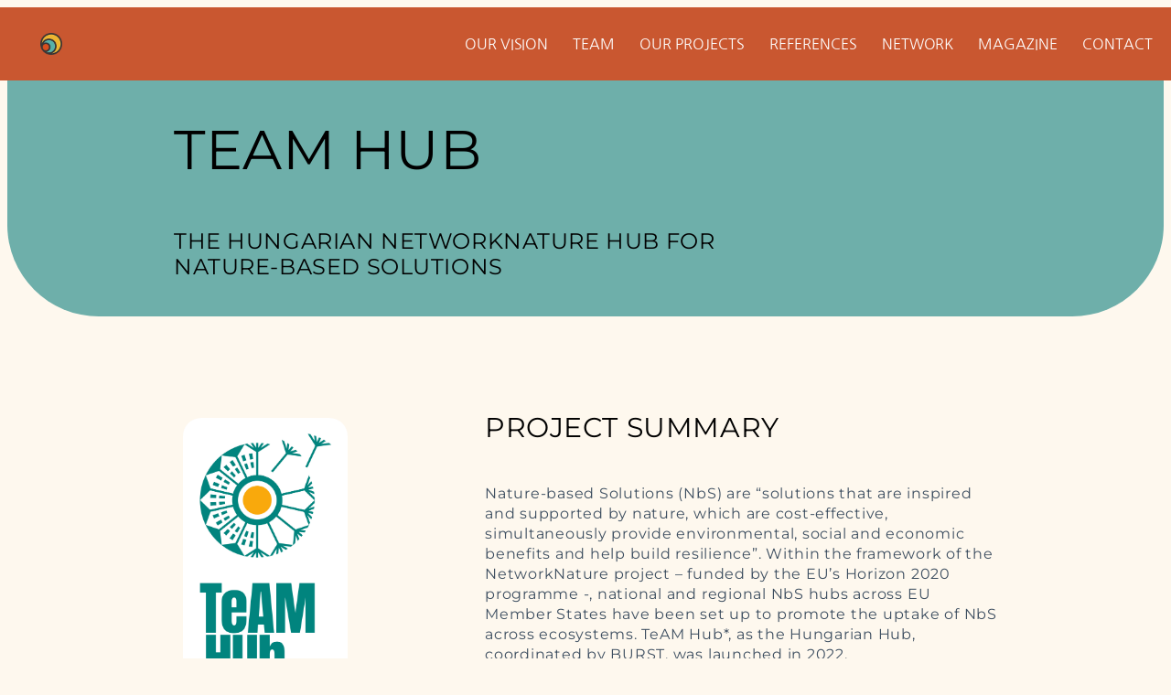

--- FILE ---
content_type: text/html; charset=UTF-8
request_url: https://burstgroup.eu/team-hub-the-hungarian-networknature-hub-for-nature-based-solutions/
body_size: 15538
content:
<!doctype html>
<html lang="en-US">
<head>
	<meta charset="UTF-8">
	<meta name="viewport" content="width=device-width, initial-scale=1">
	<link rel="profile" href="https://gmpg.org/xfn/11">
	<meta name='robots' content='index, follow, max-image-preview:large, max-snippet:-1, max-video-preview:-1' />

	<!-- This site is optimized with the Yoast SEO plugin v26.7 - https://yoast.com/wordpress/plugins/seo/ -->
	<title>TeAM HUb - the Hungarian NetworkNature Hub for Nature-based Solutions - BURST Group</title>
	<link rel="canonical" href="https://burstgroup.eu/team-hub-the-hungarian-networknature-hub-for-nature-based-solutions/" />
	<meta property="og:locale" content="en_US" />
	<meta property="og:type" content="article" />
	<meta property="og:title" content="TeAM HUb - the Hungarian NetworkNature Hub for Nature-based Solutions - BURST Group" />
	<meta property="og:description" content="TeAM HUb the Hungarian NetworkNature Hub for Nature-based Solutions OTHER BURST COMMUNITIES PROJECT SUMMARY Nature-based Solutions (NbS) are “solutions that are inspired and supported by nature, which are cost-effective, simultaneously provide environmental, social and economic benefits and help build resilience”. Within the framework of the NetworkNature project &#8211; funded by the EU’s Horizon 2020 programme [&hellip;]" />
	<meta property="og:url" content="https://burstgroup.eu/team-hub-the-hungarian-networknature-hub-for-nature-based-solutions/" />
	<meta property="og:site_name" content="BURST Group" />
	<meta property="article:modified_time" content="2024-11-11T15:29:08+00:00" />
	<meta property="og:image" content="https://burstgroup.eu/wp-content/uploads/sites/3/2023/07/teamhub_logo-01.jpg" />
	<meta name="twitter:card" content="summary_large_image" />
	<meta name="twitter:label1" content="Est. reading time" />
	<meta name="twitter:data1" content="3 minutes" />
	<script type="application/ld+json" class="yoast-schema-graph">{"@context":"https://schema.org","@graph":[{"@type":"WebPage","@id":"https://burstgroup.eu/team-hub-the-hungarian-networknature-hub-for-nature-based-solutions/","url":"https://burstgroup.eu/team-hub-the-hungarian-networknature-hub-for-nature-based-solutions/","name":"TeAM HUb - the Hungarian NetworkNature Hub for Nature-based Solutions - BURST Group","isPartOf":{"@id":"https://burstgroup.eu/#website"},"primaryImageOfPage":{"@id":"https://burstgroup.eu/team-hub-the-hungarian-networknature-hub-for-nature-based-solutions/#primaryimage"},"image":{"@id":"https://burstgroup.eu/team-hub-the-hungarian-networknature-hub-for-nature-based-solutions/#primaryimage"},"thumbnailUrl":"https://burstgroup.eu/wp-content/uploads/sites/3/2023/07/teamhub_logo-01.jpg","datePublished":"2023-07-19T13:27:47+00:00","dateModified":"2024-11-11T15:29:08+00:00","breadcrumb":{"@id":"https://burstgroup.eu/team-hub-the-hungarian-networknature-hub-for-nature-based-solutions/#breadcrumb"},"inLanguage":"en-US","potentialAction":[{"@type":"ReadAction","target":["https://burstgroup.eu/team-hub-the-hungarian-networknature-hub-for-nature-based-solutions/"]}]},{"@type":"ImageObject","inLanguage":"en-US","@id":"https://burstgroup.eu/team-hub-the-hungarian-networknature-hub-for-nature-based-solutions/#primaryimage","url":"https://burstgroup.eu/wp-content/uploads/sites/3/2023/07/teamhub_logo-01.jpg","contentUrl":"https://burstgroup.eu/wp-content/uploads/sites/3/2023/07/teamhub_logo-01.jpg","width":1068,"height":1953},{"@type":"BreadcrumbList","@id":"https://burstgroup.eu/team-hub-the-hungarian-networknature-hub-for-nature-based-solutions/#breadcrumb","itemListElement":[{"@type":"ListItem","position":1,"name":"Kezdőlap","item":"https://burstgroup.eu/"},{"@type":"ListItem","position":2,"name":"TeAM HUb &#8211; the Hungarian NetworkNature Hub for Nature-based Solutions"}]},{"@type":"WebSite","@id":"https://burstgroup.eu/#website","url":"https://burstgroup.eu/","name":"BURST Group","description":"For urban development","publisher":{"@id":"https://burstgroup.eu/#organization"},"potentialAction":[{"@type":"SearchAction","target":{"@type":"EntryPoint","urlTemplate":"https://burstgroup.eu/?s={search_term_string}"},"query-input":{"@type":"PropertyValueSpecification","valueRequired":true,"valueName":"search_term_string"}}],"inLanguage":"en-US"},{"@type":"Organization","@id":"https://burstgroup.eu/#organization","name":"BURST Group","url":"https://burstgroup.eu/","logo":{"@type":"ImageObject","inLanguage":"en-US","@id":"https://burstgroup.eu/#/schema/logo/image/","url":"https://burstgroup.eu/wp-content/uploads/sites/3/2023/06/Asset-6@2x.webp","contentUrl":"https://burstgroup.eu/wp-content/uploads/sites/3/2023/06/Asset-6@2x.webp","width":72,"height":72,"caption":"BURST Group"},"image":{"@id":"https://burstgroup.eu/#/schema/logo/image/"}}]}</script>
	<!-- / Yoast SEO plugin. -->


<link rel="alternate" type="application/rss+xml" title="BURST Group &raquo; Feed" href="https://burstgroup.eu/feed/" />
<link rel="alternate" type="application/rss+xml" title="BURST Group &raquo; Comments Feed" href="https://burstgroup.eu/comments/feed/" />
<link rel="alternate" title="oEmbed (JSON)" type="application/json+oembed" href="https://burstgroup.eu/wp-json/oembed/1.0/embed?url=https%3A%2F%2Fburstgroup.eu%2Fteam-hub-the-hungarian-networknature-hub-for-nature-based-solutions%2F" />
<link rel="alternate" title="oEmbed (XML)" type="text/xml+oembed" href="https://burstgroup.eu/wp-json/oembed/1.0/embed?url=https%3A%2F%2Fburstgroup.eu%2Fteam-hub-the-hungarian-networknature-hub-for-nature-based-solutions%2F&#038;format=xml" />
<style id='wp-img-auto-sizes-contain-inline-css'>
img:is([sizes=auto i],[sizes^="auto," i]){contain-intrinsic-size:3000px 1500px}
/*# sourceURL=wp-img-auto-sizes-contain-inline-css */
</style>
<style id='wp-emoji-styles-inline-css'>

	img.wp-smiley, img.emoji {
		display: inline !important;
		border: none !important;
		box-shadow: none !important;
		height: 1em !important;
		width: 1em !important;
		margin: 0 0.07em !important;
		vertical-align: -0.1em !important;
		background: none !important;
		padding: 0 !important;
	}
/*# sourceURL=wp-emoji-styles-inline-css */
</style>
<link rel='stylesheet' id='hello-elementor-css' href='https://burstgroup.eu/wp-content/themes/hello-elementor/style.css?ver=6.9' media='all' />
<link rel='stylesheet' id='child-style-css' href='https://burstgroup.eu/wp-content/themes/hello-elementor-child/style.css?ver=1.0.0' media='all' />
<link rel='stylesheet' id='hello-elementor-theme-style-css' href='https://burstgroup.eu/wp-content/themes/hello-elementor/assets/css/theme.css?ver=3.4.5' media='all' />
<link rel='stylesheet' id='hello-elementor-header-footer-css' href='https://burstgroup.eu/wp-content/themes/hello-elementor/assets/css/header-footer.css?ver=3.4.5' media='all' />
<link rel='stylesheet' id='elementor-frontend-css' href='https://burstgroup.eu/wp-content/plugins/elementor/assets/css/frontend.min.css?ver=3.33.2' media='all' />
<link rel='stylesheet' id='elementor-post-165-css' href='https://burstgroup.eu/wp-content/uploads/sites/3/elementor/css/post-165.css?ver=1767786807' media='all' />
<link rel='stylesheet' id='widget-image-css' href='https://burstgroup.eu/wp-content/plugins/elementor/assets/css/widget-image.min.css?ver=3.33.2' media='all' />
<link rel='stylesheet' id='widget-nav-menu-css' href='https://burstgroup.eu/wp-content/plugins/elementor-pro/assets/css/widget-nav-menu.min.css?ver=3.33.1' media='all' />
<link rel='stylesheet' id='e-sticky-css' href='https://burstgroup.eu/wp-content/plugins/elementor-pro/assets/css/modules/sticky.min.css?ver=3.33.1' media='all' />
<link rel='stylesheet' id='widget-heading-css' href='https://burstgroup.eu/wp-content/plugins/elementor/assets/css/widget-heading.min.css?ver=3.33.2' media='all' />
<link rel='stylesheet' id='widget-icon-list-css' href='https://burstgroup.eu/wp-content/plugins/elementor/assets/css/widget-icon-list.min.css?ver=3.33.2' media='all' />
<link rel='stylesheet' id='widget-social-icons-css' href='https://burstgroup.eu/wp-content/plugins/elementor/assets/css/widget-social-icons.min.css?ver=3.33.2' media='all' />
<link rel='stylesheet' id='e-apple-webkit-css' href='https://burstgroup.eu/wp-content/plugins/elementor/assets/css/conditionals/apple-webkit.min.css?ver=3.33.2' media='all' />
<link rel='stylesheet' id='e-animation-slideInRight-css' href='https://burstgroup.eu/wp-content/plugins/elementor/assets/lib/animations/styles/slideInRight.min.css?ver=3.33.2' media='all' />
<link rel='stylesheet' id='e-popup-css' href='https://burstgroup.eu/wp-content/plugins/elementor-pro/assets/css/conditionals/popup.min.css?ver=3.33.1' media='all' />
<link rel='stylesheet' id='elementor-icons-css' href='https://burstgroup.eu/wp-content/plugins/elementor/assets/lib/eicons/css/elementor-icons.min.css?ver=5.44.0' media='all' />
<link rel='stylesheet' id='widget-spacer-css' href='https://burstgroup.eu/wp-content/plugins/elementor/assets/css/widget-spacer.min.css?ver=3.33.2' media='all' />
<link rel='stylesheet' id='widget-toggle-css' href='https://burstgroup.eu/wp-content/plugins/elementor/assets/css/widget-toggle.min.css?ver=3.33.2' media='all' />
<link rel='stylesheet' id='elementor-post-489-css' href='https://burstgroup.eu/wp-content/uploads/sites/3/elementor/css/post-489.css?ver=1767813935' media='all' />
<link rel='stylesheet' id='elementor-post-195-css' href='https://burstgroup.eu/wp-content/uploads/sites/3/elementor/css/post-195.css?ver=1767786809' media='all' />
<link rel='stylesheet' id='elementor-post-186-css' href='https://burstgroup.eu/wp-content/uploads/sites/3/elementor/css/post-186.css?ver=1767786809' media='all' />
<link rel='stylesheet' id='elementor-post-191-css' href='https://burstgroup.eu/wp-content/uploads/sites/3/elementor/css/post-191.css?ver=1767786809' media='all' />
<link rel='stylesheet' id='ekit-widget-styles-css' href='https://burstgroup.eu/wp-content/plugins/elementskit-lite/widgets/init/assets/css/widget-styles.css?ver=3.7.6' media='all' />
<link rel='stylesheet' id='ekit-responsive-css' href='https://burstgroup.eu/wp-content/plugins/elementskit-lite/widgets/init/assets/css/responsive.css?ver=3.7.6' media='all' />
<link rel='stylesheet' id='elementor-gf-local-nanumgothic-css' href='https://burstgroup.eu/wp-content/uploads/sites/3/elementor/google-fonts/css/nanumgothic.css?ver=1743763326' media='all' />
<link rel='stylesheet' id='elementor-gf-local-poppins-css' href='https://burstgroup.eu/wp-content/uploads/sites/3/elementor/google-fonts/css/poppins.css?ver=1743763328' media='all' />
<link rel='stylesheet' id='elementor-gf-local-nobile-css' href='https://burstgroup.eu/wp-content/uploads/sites/3/elementor/google-fonts/css/nobile.css?ver=1743763559' media='all' />
<link rel='stylesheet' id='elementor-gf-local-montserrat-css' href='https://burstgroup.eu/wp-content/uploads/sites/3/elementor/google-fonts/css/montserrat.css?ver=1743768457' media='all' />
<link rel='stylesheet' id='elementor-icons-shared-0-css' href='https://burstgroup.eu/wp-content/plugins/elementor/assets/lib/font-awesome/css/fontawesome.min.css?ver=5.15.3' media='all' />
<link rel='stylesheet' id='elementor-icons-fa-solid-css' href='https://burstgroup.eu/wp-content/plugins/elementor/assets/lib/font-awesome/css/solid.min.css?ver=5.15.3' media='all' />
<link rel='stylesheet' id='elementor-icons-fa-brands-css' href='https://burstgroup.eu/wp-content/plugins/elementor/assets/lib/font-awesome/css/brands.min.css?ver=5.15.3' media='all' />
<script src="https://burstgroup.eu/wp-includes/js/jquery/jquery.min.js?ver=3.7.1" id="jquery-core-js"></script>
<script src="https://burstgroup.eu/wp-includes/js/jquery/jquery-migrate.min.js?ver=3.4.1" id="jquery-migrate-js"></script>
<link rel="https://api.w.org/" href="https://burstgroup.eu/wp-json/" /><link rel="alternate" title="JSON" type="application/json" href="https://burstgroup.eu/wp-json/wp/v2/pages/489" /><link rel="EditURI" type="application/rsd+xml" title="RSD" href="https://burstgroup.eu/xmlrpc.php?rsd" />
<meta name="generator" content="WordPress 6.9" />
<link rel='shortlink' href='https://burstgroup.eu/?p=489' />
<meta name="generator" content="Elementor 3.33.2; features: additional_custom_breakpoints; settings: css_print_method-external, google_font-enabled, font_display-swap">
			<style>
				.e-con.e-parent:nth-of-type(n+4):not(.e-lazyloaded):not(.e-no-lazyload),
				.e-con.e-parent:nth-of-type(n+4):not(.e-lazyloaded):not(.e-no-lazyload) * {
					background-image: none !important;
				}
				@media screen and (max-height: 1024px) {
					.e-con.e-parent:nth-of-type(n+3):not(.e-lazyloaded):not(.e-no-lazyload),
					.e-con.e-parent:nth-of-type(n+3):not(.e-lazyloaded):not(.e-no-lazyload) * {
						background-image: none !important;
					}
				}
				@media screen and (max-height: 640px) {
					.e-con.e-parent:nth-of-type(n+2):not(.e-lazyloaded):not(.e-no-lazyload),
					.e-con.e-parent:nth-of-type(n+2):not(.e-lazyloaded):not(.e-no-lazyload) * {
						background-image: none !important;
					}
				}
			</style>
			<link rel="icon" href="https://burstgroup.eu/wp-content/uploads/sites/3/2023/06/Asset-6@2x.webp" sizes="32x32" />
<link rel="icon" href="https://burstgroup.eu/wp-content/uploads/sites/3/2023/06/Asset-6@2x.webp" sizes="192x192" />
<link rel="apple-touch-icon" href="https://burstgroup.eu/wp-content/uploads/sites/3/2023/06/Asset-6@2x.webp" />
<meta name="msapplication-TileImage" content="https://burstgroup.eu/wp-content/uploads/sites/3/2023/06/Asset-6@2x.webp" />
		<style id="wp-custom-css">
			.single-post {
    background: white;
}


.single-post .page-content{
	font-family:Poppins, sans-serif!important;
	padding-bottom:40px;
}

.format-standard {
    max-width: 800px !important;
}

.long-text a{
	line-break: anywhere;
	white-space: normal;
	display:inline-block;
}

.closed a{
	color: #9a9292;
}

@media (min-width:768px) and (max-width:1024px) {
	.expert-member-3 .profile-card {
		min-height:226px;
}
	}

@media (min-width:1025px) {
	.expert-member-3 .profile-card {
		min-height:215px;
}
	}

@media (min-width:768px) and (max-width:1024px) {
	.expert-member-2 .profile-card {
		min-height:226px;
}
	}

@media (min-width:1025px) {
	.expert-member-2 .profile-card {
		min-height:180px;
}
	}

.elementor-post__badge-container {
	position:absolute;
	left: 16px;
	top: 22px;
}

.profile-body * {
	font-family: "Poppins", Sans-serif;
}

.profile-body h2 a, .profile-body h2  {
	font-size:12px!important;
	text-transform:none;
	font-weight:500;
	font-family: "Nobile", Sans-serif!important;
	line-height:1.2!important;
}

.elementor-post__badge {
	position:relative!important;
	right:initial!important;
	display:inline;
	margin: 0 5px!important;
}


/* Project */
.topic-container a{
	border-radius: 4px;
	background: #6EAFAA;
	padding: 7px 10px 5px 10px;
	color:#fff;
}

.hashtag-container a {
	margin-right:8px;
	text-wrap:nowrap;
	color:#6EAFAA;
}

.hashtag-container a:before,
.hashtags-filter-container .tag-cloud-link:before{
      content:'#';
			font-size:19px;
      display:inline-block;
      position:relative;
      top:2px;
			font-weight:300;
  }

.elementor-widget-wp-widget-tag_cloud {
	    font-family: "Nobile", Sans-serif;
    font-size: 14px;
    font-weight: 500;
    text-transform: uppercase;
    font-style: normal;
    line-height: 22px;
    letter-spacing: 0.76px;
}

.topics-filter-container .tag-cloud-link {
	    border-radius: 4px;
    background: #6EAFAA;
    padding: 7px 10px 5px 10px;
    color: #fff;
	font-size:14px!important;
}

.hashtags-filter-container .tag-cloud-link {
	 margin-right: 8px;
		text-wrap: nowrap;
    color: #6EAFAA;
	font-size:14px!important;
}

.project-item {
	position:relative;
}

@media (min-widht:767px) {
		.project-item-icons {
			position:absolute;
			bottom:24px;
		}
}

.nowrap .elementor-container {
	flex-wrap:nowrap;
}

/* Team popup fix*/
.elementskit-team-popup {
	  font-family: "Poppins", Sans-serif;
}
  
.ekit-wid-con .ekit-team-modal-img>img, body .ekit-team-modal-img>img {

    max-height: 300px;
    object-fit: cover;
    margin-bottom: 30px;
}

@media screen and (min-width: 992px) {
    .ekit-wid-con .ekit-team-modal-info.has-img, body .ekit-team-modal-info.has-img {
        padding-left: 0;
    }
	
	.ekit-wid-con .elementskit-team-popup .modal-body, body .elementskit-team-popup .modal-body {
    gap: 30px;
    flex-direction: row;
		flex-wrap: nowrap;
}
}

@media screen and (min-width: 481px) {
    .ekit-wid-con .ekit-team-modal-info.has-img, body .ekit-team-modal-info.has-img {

        max-width: 57.666667%;
 
    }
}

.ekit-wid-con .elementskit-team-popup .modal-body, body .elementskit-team-popup .modal-body {
    padding: 40px;
}
		</style>
		<style id='global-styles-inline-css'>
:root{--wp--preset--aspect-ratio--square: 1;--wp--preset--aspect-ratio--4-3: 4/3;--wp--preset--aspect-ratio--3-4: 3/4;--wp--preset--aspect-ratio--3-2: 3/2;--wp--preset--aspect-ratio--2-3: 2/3;--wp--preset--aspect-ratio--16-9: 16/9;--wp--preset--aspect-ratio--9-16: 9/16;--wp--preset--color--black: #000000;--wp--preset--color--cyan-bluish-gray: #abb8c3;--wp--preset--color--white: #ffffff;--wp--preset--color--pale-pink: #f78da7;--wp--preset--color--vivid-red: #cf2e2e;--wp--preset--color--luminous-vivid-orange: #ff6900;--wp--preset--color--luminous-vivid-amber: #fcb900;--wp--preset--color--light-green-cyan: #7bdcb5;--wp--preset--color--vivid-green-cyan: #00d084;--wp--preset--color--pale-cyan-blue: #8ed1fc;--wp--preset--color--vivid-cyan-blue: #0693e3;--wp--preset--color--vivid-purple: #9b51e0;--wp--preset--gradient--vivid-cyan-blue-to-vivid-purple: linear-gradient(135deg,rgb(6,147,227) 0%,rgb(155,81,224) 100%);--wp--preset--gradient--light-green-cyan-to-vivid-green-cyan: linear-gradient(135deg,rgb(122,220,180) 0%,rgb(0,208,130) 100%);--wp--preset--gradient--luminous-vivid-amber-to-luminous-vivid-orange: linear-gradient(135deg,rgb(252,185,0) 0%,rgb(255,105,0) 100%);--wp--preset--gradient--luminous-vivid-orange-to-vivid-red: linear-gradient(135deg,rgb(255,105,0) 0%,rgb(207,46,46) 100%);--wp--preset--gradient--very-light-gray-to-cyan-bluish-gray: linear-gradient(135deg,rgb(238,238,238) 0%,rgb(169,184,195) 100%);--wp--preset--gradient--cool-to-warm-spectrum: linear-gradient(135deg,rgb(74,234,220) 0%,rgb(151,120,209) 20%,rgb(207,42,186) 40%,rgb(238,44,130) 60%,rgb(251,105,98) 80%,rgb(254,248,76) 100%);--wp--preset--gradient--blush-light-purple: linear-gradient(135deg,rgb(255,206,236) 0%,rgb(152,150,240) 100%);--wp--preset--gradient--blush-bordeaux: linear-gradient(135deg,rgb(254,205,165) 0%,rgb(254,45,45) 50%,rgb(107,0,62) 100%);--wp--preset--gradient--luminous-dusk: linear-gradient(135deg,rgb(255,203,112) 0%,rgb(199,81,192) 50%,rgb(65,88,208) 100%);--wp--preset--gradient--pale-ocean: linear-gradient(135deg,rgb(255,245,203) 0%,rgb(182,227,212) 50%,rgb(51,167,181) 100%);--wp--preset--gradient--electric-grass: linear-gradient(135deg,rgb(202,248,128) 0%,rgb(113,206,126) 100%);--wp--preset--gradient--midnight: linear-gradient(135deg,rgb(2,3,129) 0%,rgb(40,116,252) 100%);--wp--preset--font-size--small: 13px;--wp--preset--font-size--medium: 20px;--wp--preset--font-size--large: 36px;--wp--preset--font-size--x-large: 42px;--wp--preset--spacing--20: 0.44rem;--wp--preset--spacing--30: 0.67rem;--wp--preset--spacing--40: 1rem;--wp--preset--spacing--50: 1.5rem;--wp--preset--spacing--60: 2.25rem;--wp--preset--spacing--70: 3.38rem;--wp--preset--spacing--80: 5.06rem;--wp--preset--shadow--natural: 6px 6px 9px rgba(0, 0, 0, 0.2);--wp--preset--shadow--deep: 12px 12px 50px rgba(0, 0, 0, 0.4);--wp--preset--shadow--sharp: 6px 6px 0px rgba(0, 0, 0, 0.2);--wp--preset--shadow--outlined: 6px 6px 0px -3px rgb(255, 255, 255), 6px 6px rgb(0, 0, 0);--wp--preset--shadow--crisp: 6px 6px 0px rgb(0, 0, 0);}:root { --wp--style--global--content-size: 800px;--wp--style--global--wide-size: 1200px; }:where(body) { margin: 0; }.wp-site-blocks > .alignleft { float: left; margin-right: 2em; }.wp-site-blocks > .alignright { float: right; margin-left: 2em; }.wp-site-blocks > .aligncenter { justify-content: center; margin-left: auto; margin-right: auto; }:where(.wp-site-blocks) > * { margin-block-start: 24px; margin-block-end: 0; }:where(.wp-site-blocks) > :first-child { margin-block-start: 0; }:where(.wp-site-blocks) > :last-child { margin-block-end: 0; }:root { --wp--style--block-gap: 24px; }:root :where(.is-layout-flow) > :first-child{margin-block-start: 0;}:root :where(.is-layout-flow) > :last-child{margin-block-end: 0;}:root :where(.is-layout-flow) > *{margin-block-start: 24px;margin-block-end: 0;}:root :where(.is-layout-constrained) > :first-child{margin-block-start: 0;}:root :where(.is-layout-constrained) > :last-child{margin-block-end: 0;}:root :where(.is-layout-constrained) > *{margin-block-start: 24px;margin-block-end: 0;}:root :where(.is-layout-flex){gap: 24px;}:root :where(.is-layout-grid){gap: 24px;}.is-layout-flow > .alignleft{float: left;margin-inline-start: 0;margin-inline-end: 2em;}.is-layout-flow > .alignright{float: right;margin-inline-start: 2em;margin-inline-end: 0;}.is-layout-flow > .aligncenter{margin-left: auto !important;margin-right: auto !important;}.is-layout-constrained > .alignleft{float: left;margin-inline-start: 0;margin-inline-end: 2em;}.is-layout-constrained > .alignright{float: right;margin-inline-start: 2em;margin-inline-end: 0;}.is-layout-constrained > .aligncenter{margin-left: auto !important;margin-right: auto !important;}.is-layout-constrained > :where(:not(.alignleft):not(.alignright):not(.alignfull)){max-width: var(--wp--style--global--content-size);margin-left: auto !important;margin-right: auto !important;}.is-layout-constrained > .alignwide{max-width: var(--wp--style--global--wide-size);}body .is-layout-flex{display: flex;}.is-layout-flex{flex-wrap: wrap;align-items: center;}.is-layout-flex > :is(*, div){margin: 0;}body .is-layout-grid{display: grid;}.is-layout-grid > :is(*, div){margin: 0;}body{padding-top: 0px;padding-right: 0px;padding-bottom: 0px;padding-left: 0px;}a:where(:not(.wp-element-button)){text-decoration: underline;}:root :where(.wp-element-button, .wp-block-button__link){background-color: #32373c;border-width: 0;color: #fff;font-family: inherit;font-size: inherit;font-style: inherit;font-weight: inherit;letter-spacing: inherit;line-height: inherit;padding-top: calc(0.667em + 2px);padding-right: calc(1.333em + 2px);padding-bottom: calc(0.667em + 2px);padding-left: calc(1.333em + 2px);text-decoration: none;text-transform: inherit;}.has-black-color{color: var(--wp--preset--color--black) !important;}.has-cyan-bluish-gray-color{color: var(--wp--preset--color--cyan-bluish-gray) !important;}.has-white-color{color: var(--wp--preset--color--white) !important;}.has-pale-pink-color{color: var(--wp--preset--color--pale-pink) !important;}.has-vivid-red-color{color: var(--wp--preset--color--vivid-red) !important;}.has-luminous-vivid-orange-color{color: var(--wp--preset--color--luminous-vivid-orange) !important;}.has-luminous-vivid-amber-color{color: var(--wp--preset--color--luminous-vivid-amber) !important;}.has-light-green-cyan-color{color: var(--wp--preset--color--light-green-cyan) !important;}.has-vivid-green-cyan-color{color: var(--wp--preset--color--vivid-green-cyan) !important;}.has-pale-cyan-blue-color{color: var(--wp--preset--color--pale-cyan-blue) !important;}.has-vivid-cyan-blue-color{color: var(--wp--preset--color--vivid-cyan-blue) !important;}.has-vivid-purple-color{color: var(--wp--preset--color--vivid-purple) !important;}.has-black-background-color{background-color: var(--wp--preset--color--black) !important;}.has-cyan-bluish-gray-background-color{background-color: var(--wp--preset--color--cyan-bluish-gray) !important;}.has-white-background-color{background-color: var(--wp--preset--color--white) !important;}.has-pale-pink-background-color{background-color: var(--wp--preset--color--pale-pink) !important;}.has-vivid-red-background-color{background-color: var(--wp--preset--color--vivid-red) !important;}.has-luminous-vivid-orange-background-color{background-color: var(--wp--preset--color--luminous-vivid-orange) !important;}.has-luminous-vivid-amber-background-color{background-color: var(--wp--preset--color--luminous-vivid-amber) !important;}.has-light-green-cyan-background-color{background-color: var(--wp--preset--color--light-green-cyan) !important;}.has-vivid-green-cyan-background-color{background-color: var(--wp--preset--color--vivid-green-cyan) !important;}.has-pale-cyan-blue-background-color{background-color: var(--wp--preset--color--pale-cyan-blue) !important;}.has-vivid-cyan-blue-background-color{background-color: var(--wp--preset--color--vivid-cyan-blue) !important;}.has-vivid-purple-background-color{background-color: var(--wp--preset--color--vivid-purple) !important;}.has-black-border-color{border-color: var(--wp--preset--color--black) !important;}.has-cyan-bluish-gray-border-color{border-color: var(--wp--preset--color--cyan-bluish-gray) !important;}.has-white-border-color{border-color: var(--wp--preset--color--white) !important;}.has-pale-pink-border-color{border-color: var(--wp--preset--color--pale-pink) !important;}.has-vivid-red-border-color{border-color: var(--wp--preset--color--vivid-red) !important;}.has-luminous-vivid-orange-border-color{border-color: var(--wp--preset--color--luminous-vivid-orange) !important;}.has-luminous-vivid-amber-border-color{border-color: var(--wp--preset--color--luminous-vivid-amber) !important;}.has-light-green-cyan-border-color{border-color: var(--wp--preset--color--light-green-cyan) !important;}.has-vivid-green-cyan-border-color{border-color: var(--wp--preset--color--vivid-green-cyan) !important;}.has-pale-cyan-blue-border-color{border-color: var(--wp--preset--color--pale-cyan-blue) !important;}.has-vivid-cyan-blue-border-color{border-color: var(--wp--preset--color--vivid-cyan-blue) !important;}.has-vivid-purple-border-color{border-color: var(--wp--preset--color--vivid-purple) !important;}.has-vivid-cyan-blue-to-vivid-purple-gradient-background{background: var(--wp--preset--gradient--vivid-cyan-blue-to-vivid-purple) !important;}.has-light-green-cyan-to-vivid-green-cyan-gradient-background{background: var(--wp--preset--gradient--light-green-cyan-to-vivid-green-cyan) !important;}.has-luminous-vivid-amber-to-luminous-vivid-orange-gradient-background{background: var(--wp--preset--gradient--luminous-vivid-amber-to-luminous-vivid-orange) !important;}.has-luminous-vivid-orange-to-vivid-red-gradient-background{background: var(--wp--preset--gradient--luminous-vivid-orange-to-vivid-red) !important;}.has-very-light-gray-to-cyan-bluish-gray-gradient-background{background: var(--wp--preset--gradient--very-light-gray-to-cyan-bluish-gray) !important;}.has-cool-to-warm-spectrum-gradient-background{background: var(--wp--preset--gradient--cool-to-warm-spectrum) !important;}.has-blush-light-purple-gradient-background{background: var(--wp--preset--gradient--blush-light-purple) !important;}.has-blush-bordeaux-gradient-background{background: var(--wp--preset--gradient--blush-bordeaux) !important;}.has-luminous-dusk-gradient-background{background: var(--wp--preset--gradient--luminous-dusk) !important;}.has-pale-ocean-gradient-background{background: var(--wp--preset--gradient--pale-ocean) !important;}.has-electric-grass-gradient-background{background: var(--wp--preset--gradient--electric-grass) !important;}.has-midnight-gradient-background{background: var(--wp--preset--gradient--midnight) !important;}.has-small-font-size{font-size: var(--wp--preset--font-size--small) !important;}.has-medium-font-size{font-size: var(--wp--preset--font-size--medium) !important;}.has-large-font-size{font-size: var(--wp--preset--font-size--large) !important;}.has-x-large-font-size{font-size: var(--wp--preset--font-size--x-large) !important;}
/*# sourceURL=global-styles-inline-css */
</style>
<link rel='stylesheet' id='elementor-icons-ekiticons-css' href='https://burstgroup.eu/wp-content/plugins/elementskit-lite/modules/elementskit-icon-pack/assets/css/ekiticons.css?ver=3.7.6' media='all' />
</head>
<body data-rsssl=1 class="wp-singular page-template page-template-elementor_header_footer page page-id-489 wp-custom-logo wp-embed-responsive wp-theme-hello-elementor wp-child-theme-hello-elementor-child hello-elementor-default elementor-default elementor-template-full-width elementor-kit-165 elementor-page elementor-page-489">


<a class="skip-link screen-reader-text" href="#content">Skip to content</a>

		<header data-elementor-type="header" data-elementor-id="195" class="elementor elementor-195 elementor-location-header" data-elementor-post-type="elementor_library">
					<section class="elementor-section elementor-top-section elementor-element elementor-element-6473f146 elementor-section-height-min-height elementor-section-content-space-evenly elementor-section-full_width elementor-section-stretched elementor-section-height-default elementor-section-items-middle" data-id="6473f146" data-element_type="section" data-settings="{&quot;background_background&quot;:&quot;classic&quot;,&quot;sticky&quot;:&quot;top&quot;,&quot;stretch_section&quot;:&quot;section-stretched&quot;,&quot;sticky_on&quot;:[&quot;desktop&quot;,&quot;tablet&quot;,&quot;mobile&quot;],&quot;sticky_offset&quot;:0,&quot;sticky_effects_offset&quot;:0,&quot;sticky_anchor_link_offset&quot;:0}">
						<div class="elementor-container elementor-column-gap-wide">
					<div class="elementor-column elementor-col-50 elementor-top-column elementor-element elementor-element-218f26ac" data-id="218f26ac" data-element_type="column">
			<div class="elementor-widget-wrap elementor-element-populated">
						<div class="elementor-element elementor-element-14ddf962 elementor-widget elementor-widget-theme-site-logo elementor-widget-image" data-id="14ddf962" data-element_type="widget" data-widget_type="theme-site-logo.default">
				<div class="elementor-widget-container">
											<a href="https://burstgroup.eu">
			<img width="72" height="72" src="https://burstgroup.eu/wp-content/uploads/sites/3/2023/06/Asset-6@2x.webp" class="attachment-full size-full wp-image-156" alt="" />				</a>
											</div>
				</div>
					</div>
		</div>
				<div class="elementor-column elementor-col-50 elementor-top-column elementor-element elementor-element-eff08c5" data-id="eff08c5" data-element_type="column">
			<div class="elementor-widget-wrap elementor-element-populated">
						<div class="elementor-element elementor-element-5b412f48 elementor-nav-menu__align-end elementor-nav-menu--stretch elementor-nav-menu--dropdown-tablet elementor-nav-menu__text-align-aside elementor-nav-menu--toggle elementor-nav-menu--burger elementor-widget elementor-widget-nav-menu" data-id="5b412f48" data-element_type="widget" data-settings="{&quot;full_width&quot;:&quot;stretch&quot;,&quot;layout&quot;:&quot;horizontal&quot;,&quot;submenu_icon&quot;:{&quot;value&quot;:&quot;&lt;i class=\&quot;fas fa-caret-down\&quot; aria-hidden=\&quot;true\&quot;&gt;&lt;\/i&gt;&quot;,&quot;library&quot;:&quot;fa-solid&quot;},&quot;toggle&quot;:&quot;burger&quot;}" data-widget_type="nav-menu.default">
				<div class="elementor-widget-container">
								<nav aria-label="Menu" class="elementor-nav-menu--main elementor-nav-menu__container elementor-nav-menu--layout-horizontal e--pointer-none">
				<ul id="menu-1-5b412f48" class="elementor-nav-menu"><li class="menu-item menu-item-type-custom menu-item-object-custom menu-item-220"><a href="/#vision" class="elementor-item elementor-item-anchor">Our Vision</a></li>
<li class="menu-item menu-item-type-custom menu-item-object-custom menu-item-221"><a href="/#team" class="elementor-item elementor-item-anchor">Team</a></li>
<li class="menu-item menu-item-type-custom menu-item-object-custom menu-item-1000"><a href="https://burstgroup.eu/burst-projects/" class="elementor-item">Our projects</a></li>
<li class="menu-item menu-item-type-custom menu-item-object-custom menu-item-222"><a href="/#references" class="elementor-item elementor-item-anchor">References</a></li>
<li class="menu-item menu-item-type-custom menu-item-object-custom menu-item-223"><a href="/#networks" class="elementor-item elementor-item-anchor">Network</a></li>
<li class="menu-item menu-item-type-post_type menu-item-object-page menu-item-334"><a href="https://burstgroup.eu/magazine/" class="elementor-item">Magazine</a></li>
<li class="menu-item menu-item-type-custom menu-item-object-custom menu-item-224"><a href="/#contact" class="elementor-item elementor-item-anchor">Contact</a></li>
</ul>			</nav>
					<div class="elementor-menu-toggle" role="button" tabindex="0" aria-label="Menu Toggle" aria-expanded="false">
			<i aria-hidden="true" role="presentation" class="elementor-menu-toggle__icon--open eicon-menu-bar"></i><i aria-hidden="true" role="presentation" class="elementor-menu-toggle__icon--close eicon-close"></i>		</div>
					<nav class="elementor-nav-menu--dropdown elementor-nav-menu__container" aria-hidden="true">
				<ul id="menu-2-5b412f48" class="elementor-nav-menu"><li class="menu-item menu-item-type-custom menu-item-object-custom menu-item-220"><a href="/#vision" class="elementor-item elementor-item-anchor" tabindex="-1">Our Vision</a></li>
<li class="menu-item menu-item-type-custom menu-item-object-custom menu-item-221"><a href="/#team" class="elementor-item elementor-item-anchor" tabindex="-1">Team</a></li>
<li class="menu-item menu-item-type-custom menu-item-object-custom menu-item-1000"><a href="https://burstgroup.eu/burst-projects/" class="elementor-item" tabindex="-1">Our projects</a></li>
<li class="menu-item menu-item-type-custom menu-item-object-custom menu-item-222"><a href="/#references" class="elementor-item elementor-item-anchor" tabindex="-1">References</a></li>
<li class="menu-item menu-item-type-custom menu-item-object-custom menu-item-223"><a href="/#networks" class="elementor-item elementor-item-anchor" tabindex="-1">Network</a></li>
<li class="menu-item menu-item-type-post_type menu-item-object-page menu-item-334"><a href="https://burstgroup.eu/magazine/" class="elementor-item" tabindex="-1">Magazine</a></li>
<li class="menu-item menu-item-type-custom menu-item-object-custom menu-item-224"><a href="/#contact" class="elementor-item elementor-item-anchor" tabindex="-1">Contact</a></li>
</ul>			</nav>
						</div>
				</div>
					</div>
		</div>
					</div>
		</section>
				</header>
				<div data-elementor-type="wp-page" data-elementor-id="489" class="elementor elementor-489" data-elementor-post-type="page">
						<section class="elementor-section elementor-top-section elementor-element elementor-element-51f9d403 elementor-section-boxed elementor-section-height-default elementor-section-height-default" data-id="51f9d403" data-element_type="section" data-settings="{&quot;background_background&quot;:&quot;classic&quot;}">
							<div class="elementor-background-overlay"></div>
							<div class="elementor-container elementor-column-gap-default">
					<div class="elementor-column elementor-col-100 elementor-top-column elementor-element elementor-element-17ec101" data-id="17ec101" data-element_type="column">
			<div class="elementor-widget-wrap elementor-element-populated">
						<div class="elementor-element elementor-element-2211714e elementor-widget elementor-widget-heading" data-id="2211714e" data-element_type="widget" data-widget_type="heading.default">
				<div class="elementor-widget-container">
					<h1 class="elementor-heading-title elementor-size-default">TeAM HUb</h1>				</div>
				</div>
				<div class="elementor-element elementor-element-2ce7ea95 elementor-widget elementor-widget-heading" data-id="2ce7ea95" data-element_type="widget" data-widget_type="heading.default">
				<div class="elementor-widget-container">
					<h4 class="elementor-heading-title elementor-size-default">the Hungarian NetworkNature Hub for Nature-based Solutions</h4>				</div>
				</div>
					</div>
		</div>
					</div>
		</section>
				<section class="elementor-section elementor-top-section elementor-element elementor-element-13cc4292 elementor-section-boxed elementor-section-height-default elementor-section-height-default" data-id="13cc4292" data-element_type="section">
						<div class="elementor-container elementor-column-gap-default">
					<div class="elementor-column elementor-col-50 elementor-top-column elementor-element elementor-element-504c62fa" data-id="504c62fa" data-element_type="column">
			<div class="elementor-widget-wrap elementor-element-populated">
						<section class="elementor-section elementor-inner-section elementor-element elementor-element-bc157f9 elementor-section-boxed elementor-section-height-default elementor-section-height-default" data-id="bc157f9" data-element_type="section" data-settings="{&quot;sticky&quot;:&quot;top&quot;,&quot;sticky_on&quot;:[&quot;desktop&quot;],&quot;sticky_offset&quot;:20,&quot;sticky_effects_offset&quot;:0,&quot;sticky_anchor_link_offset&quot;:0}">
						<div class="elementor-container elementor-column-gap-default">
					<div class="elementor-column elementor-col-100 elementor-inner-column elementor-element elementor-element-bf7d256" data-id="bf7d256" data-element_type="column">
			<div class="elementor-widget-wrap elementor-element-populated">
						<div class="elementor-element elementor-element-cdac0c6 elementor-widget elementor-widget-image" data-id="cdac0c6" data-element_type="widget" data-widget_type="image.default">
				<div class="elementor-widget-container">
															<img fetchpriority="high" decoding="async" width="1068" height="1953" src="https://burstgroup.eu/wp-content/uploads/sites/3/2023/07/teamhub_logo-01.jpg" class="attachment-full size-full wp-image-491" alt="" srcset="https://burstgroup.eu/wp-content/uploads/sites/3/2023/07/teamhub_logo-01.jpg 1068w, https://burstgroup.eu/wp-content/uploads/sites/3/2023/07/teamhub_logo-01-164x300.jpg 164w, https://burstgroup.eu/wp-content/uploads/sites/3/2023/07/teamhub_logo-01-560x1024.jpg 560w, https://burstgroup.eu/wp-content/uploads/sites/3/2023/07/teamhub_logo-01-768x1404.jpg 768w, https://burstgroup.eu/wp-content/uploads/sites/3/2023/07/teamhub_logo-01-840x1536.jpg 840w" sizes="(max-width: 1068px) 100vw, 1068px" />															</div>
				</div>
				<div class="elementor-element elementor-element-a823531 elementor-widget elementor-widget-spacer" data-id="a823531" data-element_type="widget" data-widget_type="spacer.default">
				<div class="elementor-widget-container">
							<div class="elementor-spacer">
			<div class="elementor-spacer-inner"></div>
		</div>
						</div>
				</div>
				<div class="elementor-element elementor-element-fbd91f9 elementor-hidden-tablet elementor-hidden-mobile elementor-widget elementor-widget-heading" data-id="fbd91f9" data-element_type="widget" data-widget_type="heading.default">
				<div class="elementor-widget-container">
					<h3 class="elementor-heading-title elementor-size-default">OTHER BURST COMMUNITIES</h3>				</div>
				</div>
				<div class="elementor-element elementor-element-f079e54 elementor-nav-menu__align-start elementor-nav-menu--dropdown-none elementor-hidden-tablet elementor-hidden-mobile elementor-widget elementor-widget-nav-menu" data-id="f079e54" data-element_type="widget" data-settings="{&quot;layout&quot;:&quot;vertical&quot;,&quot;sticky&quot;:&quot;top&quot;,&quot;sticky_parent&quot;:&quot;yes&quot;,&quot;sticky_offset&quot;:50,&quot;submenu_icon&quot;:{&quot;value&quot;:&quot;&lt;i class=\&quot;fas fa-caret-down\&quot; aria-hidden=\&quot;true\&quot;&gt;&lt;\/i&gt;&quot;,&quot;library&quot;:&quot;fa-solid&quot;},&quot;sticky_on&quot;:[&quot;desktop&quot;,&quot;tablet&quot;,&quot;mobile&quot;],&quot;sticky_effects_offset&quot;:0,&quot;sticky_anchor_link_offset&quot;:0}" data-widget_type="nav-menu.default">
				<div class="elementor-widget-container">
								<nav aria-label="Menu" class="elementor-nav-menu--main elementor-nav-menu__container elementor-nav-menu--layout-vertical e--pointer-none">
				<ul id="menu-1-f079e54" class="elementor-nav-menu sm-vertical"><li class="menu-item menu-item-type-post_type menu-item-object-page current-menu-item page_item page-item-489 current_page_item menu-item-515"><a href="https://burstgroup.eu/team-hub-the-hungarian-networknature-hub-for-nature-based-solutions/" aria-current="page" class="elementor-item elementor-item-active">TeAM HUb</a></li>
<li class="menu-item menu-item-type-post_type menu-item-object-page menu-item-972"><a href="https://burstgroup.eu/neb-community/" class="elementor-item">NEB COMMUNITY</a></li>
</ul>			</nav>
						<nav class="elementor-nav-menu--dropdown elementor-nav-menu__container" aria-hidden="true">
				<ul id="menu-2-f079e54" class="elementor-nav-menu sm-vertical"><li class="menu-item menu-item-type-post_type menu-item-object-page current-menu-item page_item page-item-489 current_page_item menu-item-515"><a href="https://burstgroup.eu/team-hub-the-hungarian-networknature-hub-for-nature-based-solutions/" aria-current="page" class="elementor-item elementor-item-active" tabindex="-1">TeAM HUb</a></li>
<li class="menu-item menu-item-type-post_type menu-item-object-page menu-item-972"><a href="https://burstgroup.eu/neb-community/" class="elementor-item" tabindex="-1">NEB COMMUNITY</a></li>
</ul>			</nav>
						</div>
				</div>
					</div>
		</div>
					</div>
		</section>
					</div>
		</div>
				<div class="elementor-column elementor-col-50 elementor-top-column elementor-element elementor-element-1eeccdf0" data-id="1eeccdf0" data-element_type="column">
			<div class="elementor-widget-wrap elementor-element-populated">
						<section class="elementor-section elementor-inner-section elementor-element elementor-element-65642c32 elementor-section-boxed elementor-section-height-default elementor-section-height-default" data-id="65642c32" data-element_type="section">
						<div class="elementor-container elementor-column-gap-default">
					<div class="elementor-column elementor-col-100 elementor-inner-column elementor-element elementor-element-63e20a5b" data-id="63e20a5b" data-element_type="column">
			<div class="elementor-widget-wrap elementor-element-populated">
						<div class="elementor-element elementor-element-6ca050d1 elementor-widget elementor-widget-heading" data-id="6ca050d1" data-element_type="widget" data-widget_type="heading.default">
				<div class="elementor-widget-container">
					<h3 class="elementor-heading-title elementor-size-default">PROJECT SUMMARY
</h3>				</div>
				</div>
				<div class="elementor-element elementor-element-6dbcc01d elementor-widget elementor-widget-text-editor" data-id="6dbcc01d" data-element_type="widget" data-widget_type="text-editor.default">
				<div class="elementor-widget-container">
									<p>Nature-based Solutions (NbS) are “solutions that are inspired and supported by nature, which are cost-effective, simultaneously provide environmental, social and economic benefits and help build resilience”. Within the framework of the NetworkNature project &#8211; funded by the EU’s Horizon 2020 programme -, national and regional NbS hubs across EU Member States have been set up to promote the uptake of NbS across ecosystems. TeAM Hub*, as the Hungarian Hub, coordinated by BURST, was launched in 2022.</p><p>*TeAM is an abbreviation of the Hungarian term for Nature-based Solutions, i.e. Természet-Alapú Megoldások</p>								</div>
				</div>
				<div class="elementor-element elementor-element-1d8b5771 elementor-widget elementor-widget-heading" data-id="1d8b5771" data-element_type="widget" data-widget_type="heading.default">
				<div class="elementor-widget-container">
					<h3 class="elementor-heading-title elementor-size-default">PROJECT WEBSITE &amp; SOCIAL MEDIA</h3>				</div>
				</div>
				<div class="elementor-element elementor-element-c76113e elementor-align-left elementor-icon-list--layout-traditional elementor-list-item-link-full_width elementor-widget elementor-widget-icon-list" data-id="c76113e" data-element_type="widget" data-widget_type="icon-list.default">
				<div class="elementor-widget-container">
							<ul class="elementor-icon-list-items">
							<li class="elementor-icon-list-item">
											<a href="https://networknature.eu/team-hub">

												<span class="elementor-icon-list-icon">
							<i aria-hidden="true" class="fas fa-circle"></i>						</span>
										<span class="elementor-icon-list-text">https://networknature.eu/team-hub</span>
											</a>
									</li>
								<li class="elementor-icon-list-item">
											<a href="https://www.facebook.com/TEAM.HUB.BURST">

												<span class="elementor-icon-list-icon">
							<i aria-hidden="true" class="fas fa-circle"></i>						</span>
										<span class="elementor-icon-list-text">https://www.facebook.com/TEAM.HUB.BURST</span>
											</a>
									</li>
						</ul>
						</div>
				</div>
				<div class="elementor-element elementor-element-7314624 elementor-widget elementor-widget-heading" data-id="7314624" data-element_type="widget" data-widget_type="heading.default">
				<div class="elementor-widget-container">
					<h3 class="elementor-heading-title elementor-size-default">HUB MANAGING TEAM</h3>				</div>
				</div>
				<div class="elementor-element elementor-element-1a99c092 elementor-widget elementor-widget-text-editor" data-id="1a99c092" data-element_type="widget" data-widget_type="text-editor.default">
				<div class="elementor-widget-container">
									<p>The HUb was established by a cooperation agreement of four initial HUb participants, i.e.</p><ul><li>BURST Nonprofit Ltd.,</li><li><a href="http://www.klimabarat.hu/">the Association of Climate-friendly Municipalities,</a></li><li><a href="https://hbhe.hu/?lang=en">HBH Strategy and Development Ltd. and</a></li><li><a href="https://grantseurope.eu/">Grants Europe Consulting Ltd.</a></li></ul><p> </p><p>BURST Nonprofit Ltd. was appointed by the HUb participants as the Coordinator of the HUb. In this role, the Coordinator is responsible for steering and guiding the operation of the HUb, while other initial HUb participants support the Coordinator in ensuring operation of the HUb and contribute to the implementation of its activities based on jointly agreed task-sharing arrangements.</p>								</div>
				</div>
				<div class="elementor-element elementor-element-eb378a2 elementor-widget elementor-widget-heading" data-id="eb378a2" data-element_type="widget" data-widget_type="heading.default">
				<div class="elementor-widget-container">
					<h3 class="elementor-heading-title elementor-size-default">Vision and goals</h3>				</div>
				</div>
				<div class="elementor-element elementor-element-ab7799b elementor-widget elementor-widget-text-editor" data-id="ab7799b" data-element_type="widget" data-widget_type="text-editor.default">
				<div class="elementor-widget-container">
									<p>TeAM HUb aims to establish a professional community of organisations and individuals committed to the widespread dissemination of nature-based solutions in Hungary. Main objectives are:</p><p> </p><ul><li>fostering multi-level, vertical &amp; horizontal collaboration in NbS actions between cities, regions, and national level governments within Hungary, as well as cooperation within the EU</li><li>mapping and seeking EU and national co-funding opportunities for the preparation, implementation and wide-scale dissemination of nature-based solutions</li><li>sharing NbS policy recommendations, reports, case studies, technical implementation guidance and other information related to financing, stakeholder engagement and lessons learnt</li><li>involving the general public in NbS actions, through regional or national events</li></ul><p> </p><p>Activities of the HUb shall result in enhanced multi-level collaboration for scaling-up the application of NbS, including government, municipalities, professional organisations within Hungary as well as similar entities of other EU Member States.</p>								</div>
				</div>
				<div class="elementor-element elementor-element-7bdad1eb elementor-widget elementor-widget-heading" data-id="7bdad1eb" data-element_type="widget" data-widget_type="heading.default">
				<div class="elementor-widget-container">
					<h3 class="elementor-heading-title elementor-size-default">ACTIVITIES</h3>				</div>
				</div>
				<div class="elementor-element elementor-element-740d3cf3 elementor-widget elementor-widget-text-editor" data-id="740d3cf3" data-element_type="widget" data-widget_type="text-editor.default">
				<div class="elementor-widget-container">
									<p>The HUb conducts activities that contribute to the specific objectives, i.e. raising awareness, building capacities and generating projects for the wider-scale application of NbS as follows:</p><ul><li>knowledge sharing, by establishing a dedicated subpage on the NetworkNature platform and regularly updating it with new contents;</li><li>professional community building via various tools, e.g. operating a Facebook page, attending public events, organising working meetings, etc.;</li><li>joint initiatives identified together with TeAM HUb stakeholders, e.g. projects, trainings, workshops, capacity building actions.</li></ul><p> </p><p>TeAM HUb targets stakeholders and partners in Hungary, therefore our online platforms and activities are mainly in Hungarian language.</p>								</div>
				</div>
				<div class="elementor-element elementor-element-8d26ed4 elementor-widget elementor-widget-heading" data-id="8d26ed4" data-element_type="widget" data-widget_type="heading.default">
				<div class="elementor-widget-container">
					<h3 class="elementor-heading-title elementor-size-default">STAKEHOLDERS</h3>				</div>
				</div>
				<div class="elementor-element elementor-element-00965b0 elementor-widget elementor-widget-text-editor" data-id="00965b0" data-element_type="widget" data-widget_type="text-editor.default">
				<div class="elementor-widget-container">
									<p><strong>Advisors</strong> are a core group of stakeholders who have substantial role in the promotion of nature-based solutions at the policy level, e.g. experts of line ministries and government agencies being responsible for climate adaptation, urban- and rural development, spatial planning, water management, disaster management, construction and building sector, public health and the coordination and management of EU funds; universities and knowledge organisations and key representatives of practitioners (i.e. planners and engineers).</p><p><strong>Knowledge providers</strong> are any public or private organisations or individuals, who have a proven track-record in the promotion, development, implementation and maintenance of nature-based solutions, e.g. municipalities / municipal service companies, practitioners (e.g. planners, engineers, landscape architects, ecologists, etc.), educational organisitions, civil society organisations, etc.</p><p>Followers are any organisations and individuals interested in the Hub’s activities.</p><p> </p>								</div>
				</div>
					</div>
		</div>
					</div>
		</section>
				<section class="elementor-section elementor-inner-section elementor-element elementor-element-7609dfa5 elementor-section-boxed elementor-section-height-default elementor-section-height-default" data-id="7609dfa5" data-element_type="section">
						<div class="elementor-container elementor-column-gap-default">
					<div class="elementor-column elementor-col-100 elementor-inner-column elementor-element elementor-element-4150c538" data-id="4150c538" data-element_type="column">
			<div class="elementor-widget-wrap elementor-element-populated">
						<div class="elementor-element elementor-element-56c4c46c elementor-widget elementor-widget-heading" data-id="56c4c46c" data-element_type="widget" data-widget_type="heading.default">
				<div class="elementor-widget-container">
					<h3 class="elementor-heading-title elementor-size-default">OTHER DETAILS</h3>				</div>
				</div>
				<div class="elementor-element elementor-element-64165ad1 elementor-widget elementor-widget-toggle" data-id="64165ad1" data-element_type="widget" data-widget_type="toggle.default">
				<div class="elementor-widget-container">
							<div class="elementor-toggle">
							<div class="elementor-toggle-item">
					<div id="elementor-tab-title-1671" class="elementor-tab-title" data-tab="1" role="button" aria-controls="elementor-tab-content-1671" aria-expanded="false">
												<span class="elementor-toggle-icon elementor-toggle-icon-right" aria-hidden="true">
															<span class="elementor-toggle-icon-closed"><i class="fas fa-plus"></i></span>
								<span class="elementor-toggle-icon-opened"><i class="elementor-toggle-icon-opened fas fa-minus"></i></span>
													</span>
												<a class="elementor-toggle-title" tabindex="0">CONTACT</a>
					</div>

					<div id="elementor-tab-content-1671" class="elementor-tab-content elementor-clearfix" data-tab="1" role="region" aria-labelledby="elementor-tab-title-1671"><p>Németh Mónika<br />+36-20-435-3893<br />teamhub@burstgroup.eu</p></div>
				</div>
								</div>
						</div>
				</div>
					</div>
		</div>
					</div>
		</section>
					</div>
		</div>
					</div>
		</section>
				</div>
				<footer data-elementor-type="footer" data-elementor-id="186" class="elementor elementor-186 elementor-location-footer" data-elementor-post-type="elementor_library">
					<section class="elementor-section elementor-top-section elementor-element elementor-element-482f7e70 elementor-section-boxed elementor-section-height-default elementor-section-height-default" data-id="482f7e70" data-element_type="section" id="contact" data-settings="{&quot;background_background&quot;:&quot;classic&quot;}">
						<div class="elementor-container elementor-column-gap-default">
					<div class="elementor-column elementor-col-50 elementor-top-column elementor-element elementor-element-70cc840a" data-id="70cc840a" data-element_type="column">
			<div class="elementor-widget-wrap elementor-element-populated">
						<div class="elementor-element elementor-element-5f66d92c elementor-widget elementor-widget-heading" data-id="5f66d92c" data-element_type="widget" data-widget_type="heading.default">
				<div class="elementor-widget-container">
					<h1 class="elementor-heading-title elementor-size-default">CONTACT</h1>				</div>
				</div>
				<div class="elementor-element elementor-element-7e4677ad elementor-icon-list--layout-traditional elementor-list-item-link-full_width elementor-widget elementor-widget-icon-list" data-id="7e4677ad" data-element_type="widget" data-widget_type="icon-list.default">
				<div class="elementor-widget-container">
							<ul class="elementor-icon-list-items">
							<li class="elementor-icon-list-item">
											<a href="mailto:info.burst@burtsgroup.eu">

												<span class="elementor-icon-list-icon">
							<i aria-hidden="true" class="fas fa-paper-plane"></i>						</span>
										<span class="elementor-icon-list-text"> If you are interested to work with us or if you need more information,  please send an email HERE: info.burst@burtsgroup.eu</span>
											</a>
									</li>
						</ul>
						</div>
				</div>
				<div class="elementor-element elementor-element-8df2d1c elementor-widget elementor-widget-ekit-nav-menu" data-id="8df2d1c" data-element_type="widget" data-widget_type="ekit-nav-menu.default">
				<div class="elementor-widget-container">
							<nav class="ekit-wid-con ekit_menu_responsive_tablet" 
			data-hamburger-icon="" 
			data-hamburger-icon-type="icon" 
			data-responsive-breakpoint="1024">
			            <button class="elementskit-menu-hamburger elementskit-menu-toggler"  type="button" aria-label="hamburger-icon">
                                    <span class="elementskit-menu-hamburger-icon"></span><span class="elementskit-menu-hamburger-icon"></span><span class="elementskit-menu-hamburger-icon"></span>
                            </button>
            <div id="ekit-megamenu-footer-menu" class="elementskit-menu-container elementskit-menu-offcanvas-elements elementskit-navbar-nav-default ekit-nav-menu-one-page-no ekit-nav-dropdown-hover"><ul id="menu-footer-menu" class="elementskit-navbar-nav elementskit-menu-po-left submenu-click-on-icon"><li id="menu-item-1197" class="menu-item menu-item-type-post_type menu-item-object-page menu-item-1197 nav-item elementskit-mobile-builder-content" data-vertical-menu=750px><a href="https://burstgroup.eu/gdpr/" class="ekit-menu-nav-link">ADATVÉDELMI ÉS ADATKEZELÉSI SZABÁLYZAT</a></li>
</ul><div class="elementskit-nav-identity-panel"><button class="elementskit-menu-close elementskit-menu-toggler" type="button">X</button></div></div>			
			<div class="elementskit-menu-overlay elementskit-menu-offcanvas-elements elementskit-menu-toggler ekit-nav-menu--overlay"></div>        </nav>
						</div>
				</div>
					</div>
		</div>
				<div class="elementor-column elementor-col-50 elementor-top-column elementor-element elementor-element-e816bb6" data-id="e816bb6" data-element_type="column">
			<div class="elementor-widget-wrap elementor-element-populated">
						<div class="elementor-element elementor-element-6207537 elementor-widget elementor-widget-image" data-id="6207537" data-element_type="widget" data-widget_type="image.default">
				<div class="elementor-widget-container">
															<img width="300" height="108" src="https://burstgroup.eu/wp-content/uploads/sites/3/2023/06/BURST-LOGO-no-outline.webp" class="attachment-full size-full wp-image-301" alt="" />															</div>
				</div>
				<div class="elementor-element elementor-element-dabd848 elementor-shape-circle e-grid-align-right elementor-grid-0 elementor-widget elementor-widget-social-icons" data-id="dabd848" data-element_type="widget" data-widget_type="social-icons.default">
				<div class="elementor-widget-container">
							<div class="elementor-social-icons-wrapper elementor-grid" role="list">
							<span class="elementor-grid-item" role="listitem">
					<a class="elementor-icon elementor-social-icon elementor-social-icon-facebook elementor-repeater-item-40bc0a2" href="https://www.facebook.com/BURSTgroup/" target="_blank">
						<span class="elementor-screen-only">Facebook</span>
						<i aria-hidden="true" class="fab fa-facebook"></i>					</a>
				</span>
							<span class="elementor-grid-item" role="listitem">
					<a class="elementor-icon elementor-social-icon elementor-social-icon-linkedin elementor-repeater-item-efaf80e" href="https://www.linkedin.com/company/burstgroup/posts/?feedView=all" target="_blank">
						<span class="elementor-screen-only">Linkedin</span>
						<i aria-hidden="true" class="fab fa-linkedin"></i>					</a>
				</span>
					</div>
						</div>
				</div>
					</div>
		</div>
					</div>
		</section>
				</footer>
		
<script type="speculationrules">
{"prefetch":[{"source":"document","where":{"and":[{"href_matches":"/*"},{"not":{"href_matches":["/wp-*.php","/wp-admin/*","/wp-content/uploads/sites/3/*","/wp-content/*","/wp-content/plugins/*","/wp-content/themes/hello-elementor-child/*","/wp-content/themes/hello-elementor/*","/*\\?(.+)"]}},{"not":{"selector_matches":"a[rel~=\"nofollow\"]"}},{"not":{"selector_matches":".no-prefetch, .no-prefetch a"}}]},"eagerness":"conservative"}]}
</script>
		<div data-elementor-type="popup" data-elementor-id="191" class="elementor elementor-191 elementor-location-popup" data-elementor-settings="{&quot;entrance_animation&quot;:&quot;slideInRight&quot;,&quot;exit_animation&quot;:&quot;slideInRight&quot;,&quot;entrance_animation_duration&quot;:{&quot;unit&quot;:&quot;px&quot;,&quot;size&quot;:&quot;0.6&quot;,&quot;sizes&quot;:[]},&quot;a11y_navigation&quot;:&quot;yes&quot;,&quot;triggers&quot;:[],&quot;timing&quot;:[]}" data-elementor-post-type="elementor_library">
					<section class="elementor-section elementor-top-section elementor-element elementor-element-74c43d41 elementor-section-height-min-height elementor-section-items-stretch elementor-section-content-middle elementor-section-boxed elementor-section-height-default" data-id="74c43d41" data-element_type="section">
						<div class="elementor-container elementor-column-gap-default">
					<div class="elementor-column elementor-col-100 elementor-top-column elementor-element elementor-element-258a669a" data-id="258a669a" data-element_type="column">
			<div class="elementor-widget-wrap elementor-element-populated">
						<div class="elementor-element elementor-element-7f73727e elementor-widget__width-auto elementor-absolute elementor-view-default elementor-widget elementor-widget-icon" data-id="7f73727e" data-element_type="widget" data-settings="{&quot;_position&quot;:&quot;absolute&quot;}" data-widget_type="icon.default">
				<div class="elementor-widget-container">
							<div class="elementor-icon-wrapper">
			<a class="elementor-icon" href="#elementor-action%3Aaction%3Dpopup%3Aclose%26settings%3DeyJkb19ub3Rfc2hvd19hZ2FpbiI6IiJ9">
						</a>
		</div>
						</div>
				</div>
				<div class="elementor-element elementor-element-2b1a609c elementor-nav-menu__align-center elementor-nav-menu--dropdown-none elementor-widget elementor-widget-nav-menu" data-id="2b1a609c" data-element_type="widget" data-settings="{&quot;layout&quot;:&quot;vertical&quot;,&quot;submenu_icon&quot;:{&quot;value&quot;:&quot;&lt;i class=\&quot;fas fa-caret-down\&quot; aria-hidden=\&quot;true\&quot;&gt;&lt;\/i&gt;&quot;,&quot;library&quot;:&quot;fa-solid&quot;}}" data-widget_type="nav-menu.default">
				<div class="elementor-widget-container">
								<nav aria-label="Menu" class="elementor-nav-menu--main elementor-nav-menu__container elementor-nav-menu--layout-vertical e--pointer-none">
				<ul id="menu-1-2b1a609c" class="elementor-nav-menu sm-vertical"><li class="menu-item menu-item-type-post_type menu-item-object-page current-menu-item page_item page-item-489 current_page_item menu-item-515"><a href="https://burstgroup.eu/team-hub-the-hungarian-networknature-hub-for-nature-based-solutions/" aria-current="page" class="elementor-item elementor-item-active">TeAM HUb</a></li>
<li class="menu-item menu-item-type-post_type menu-item-object-page menu-item-972"><a href="https://burstgroup.eu/neb-community/" class="elementor-item">NEB COMMUNITY</a></li>
</ul>			</nav>
						<nav class="elementor-nav-menu--dropdown elementor-nav-menu__container" aria-hidden="true">
				<ul id="menu-2-2b1a609c" class="elementor-nav-menu sm-vertical"><li class="menu-item menu-item-type-post_type menu-item-object-page current-menu-item page_item page-item-489 current_page_item menu-item-515"><a href="https://burstgroup.eu/team-hub-the-hungarian-networknature-hub-for-nature-based-solutions/" aria-current="page" class="elementor-item elementor-item-active" tabindex="-1">TeAM HUb</a></li>
<li class="menu-item menu-item-type-post_type menu-item-object-page menu-item-972"><a href="https://burstgroup.eu/neb-community/" class="elementor-item" tabindex="-1">NEB COMMUNITY</a></li>
</ul>			</nav>
						</div>
				</div>
					</div>
		</div>
					</div>
		</section>
				</div>
					<script>
				const lazyloadRunObserver = () => {
					const lazyloadBackgrounds = document.querySelectorAll( `.e-con.e-parent:not(.e-lazyloaded)` );
					const lazyloadBackgroundObserver = new IntersectionObserver( ( entries ) => {
						entries.forEach( ( entry ) => {
							if ( entry.isIntersecting ) {
								let lazyloadBackground = entry.target;
								if( lazyloadBackground ) {
									lazyloadBackground.classList.add( 'e-lazyloaded' );
								}
								lazyloadBackgroundObserver.unobserve( entry.target );
							}
						});
					}, { rootMargin: '200px 0px 200px 0px' } );
					lazyloadBackgrounds.forEach( ( lazyloadBackground ) => {
						lazyloadBackgroundObserver.observe( lazyloadBackground );
					} );
				};
				const events = [
					'DOMContentLoaded',
					'elementor/lazyload/observe',
				];
				events.forEach( ( event ) => {
					document.addEventListener( event, lazyloadRunObserver );
				} );
			</script>
			<script src="https://burstgroup.eu/wp-content/themes/hello-elementor/assets/js/hello-frontend.js?ver=3.4.5" id="hello-theme-frontend-js"></script>
<script src="https://burstgroup.eu/wp-content/plugins/elementor/assets/js/webpack.runtime.min.js?ver=3.33.2" id="elementor-webpack-runtime-js"></script>
<script src="https://burstgroup.eu/wp-content/plugins/elementor/assets/js/frontend-modules.min.js?ver=3.33.2" id="elementor-frontend-modules-js"></script>
<script src="https://burstgroup.eu/wp-includes/js/jquery/ui/core.min.js?ver=1.13.3" id="jquery-ui-core-js"></script>
<script id="elementor-frontend-js-before">
var elementorFrontendConfig = {"environmentMode":{"edit":false,"wpPreview":false,"isScriptDebug":false},"i18n":{"shareOnFacebook":"Share on Facebook","shareOnTwitter":"Share on Twitter","pinIt":"Pin it","download":"Download","downloadImage":"Download image","fullscreen":"Fullscreen","zoom":"Zoom","share":"Share","playVideo":"Play Video","previous":"Previous","next":"Next","close":"Close","a11yCarouselPrevSlideMessage":"Previous slide","a11yCarouselNextSlideMessage":"Next slide","a11yCarouselFirstSlideMessage":"This is the first slide","a11yCarouselLastSlideMessage":"This is the last slide","a11yCarouselPaginationBulletMessage":"Go to slide"},"is_rtl":false,"breakpoints":{"xs":0,"sm":480,"md":768,"lg":1025,"xl":1440,"xxl":1600},"responsive":{"breakpoints":{"mobile":{"label":"Mobile Portrait","value":767,"default_value":767,"direction":"max","is_enabled":true},"mobile_extra":{"label":"Mobile Landscape","value":880,"default_value":880,"direction":"max","is_enabled":false},"tablet":{"label":"Tablet Portrait","value":1024,"default_value":1024,"direction":"max","is_enabled":true},"tablet_extra":{"label":"Tablet Landscape","value":1200,"default_value":1200,"direction":"max","is_enabled":false},"laptop":{"label":"Laptop","value":1366,"default_value":1366,"direction":"max","is_enabled":false},"widescreen":{"label":"Widescreen","value":2400,"default_value":2400,"direction":"min","is_enabled":false}},
"hasCustomBreakpoints":false},"version":"3.33.2","is_static":false,"experimentalFeatures":{"additional_custom_breakpoints":true,"theme_builder_v2":true,"hello-theme-header-footer":true,"home_screen":true,"global_classes_should_enforce_capabilities":true,"e_variables":true,"cloud-library":true,"e_opt_in_v4_page":true,"import-export-customization":true,"e_pro_variables":true},"urls":{"assets":"https:\/\/burstgroup.eu\/wp-content\/plugins\/elementor\/assets\/","ajaxurl":"https:\/\/burstgroup.eu\/wp-admin\/admin-ajax.php","uploadUrl":"https:\/\/burstgroup.eu\/wp-content\/uploads\/sites\/3"},"nonces":{"floatingButtonsClickTracking":"b4fa9252cb"},"swiperClass":"swiper","settings":{"page":[],"editorPreferences":[]},"kit":{"body_background_background":"classic","active_breakpoints":["viewport_mobile","viewport_tablet"],"global_image_lightbox":"yes","lightbox_enable_counter":"yes","lightbox_enable_fullscreen":"yes","lightbox_enable_zoom":"yes","lightbox_enable_share":"yes","lightbox_title_src":"title","lightbox_description_src":"description","hello_header_logo_type":"logo","hello_header_menu_layout":"horizontal","hello_footer_logo_type":"logo"},"post":{"id":489,"title":"TeAM%20HUb%20-%20the%20Hungarian%20NetworkNature%20Hub%20for%20Nature-based%20Solutions%20-%20BURST%20Group","excerpt":"","featuredImage":false}};
//# sourceURL=elementor-frontend-js-before
</script>
<script src="https://burstgroup.eu/wp-content/plugins/elementor/assets/js/frontend.min.js?ver=3.33.2" id="elementor-frontend-js"></script>
<script src="https://burstgroup.eu/wp-content/plugins/elementor-pro/assets/lib/smartmenus/jquery.smartmenus.min.js?ver=1.2.1" id="smartmenus-js"></script>
<script src="https://burstgroup.eu/wp-content/plugins/elementor-pro/assets/lib/sticky/jquery.sticky.min.js?ver=3.33.1" id="e-sticky-js"></script>
<script src="https://burstgroup.eu/wp-content/plugins/elementskit-lite/libs/framework/assets/js/frontend-script.js?ver=3.7.6" id="elementskit-framework-js-frontend-js"></script>
<script id="elementskit-framework-js-frontend-js-after">
		var elementskit = {
			resturl: 'https://burstgroup.eu/wp-json/elementskit/v1/',
		}

		
//# sourceURL=elementskit-framework-js-frontend-js-after
</script>
<script src="https://burstgroup.eu/wp-content/plugins/elementskit-lite/widgets/init/assets/js/widget-scripts.js?ver=3.7.6" id="ekit-widget-scripts-js"></script>
<script src="https://burstgroup.eu/wp-content/plugins/elementor-pro/assets/js/webpack-pro.runtime.min.js?ver=3.33.1" id="elementor-pro-webpack-runtime-js"></script>
<script src="https://burstgroup.eu/wp-includes/js/dist/hooks.min.js?ver=dd5603f07f9220ed27f1" id="wp-hooks-js"></script>
<script src="https://burstgroup.eu/wp-includes/js/dist/i18n.min.js?ver=c26c3dc7bed366793375" id="wp-i18n-js"></script>
<script id="wp-i18n-js-after">
wp.i18n.setLocaleData( { 'text direction\u0004ltr': [ 'ltr' ] } );
//# sourceURL=wp-i18n-js-after
</script>
<script id="elementor-pro-frontend-js-before">
var ElementorProFrontendConfig = {"ajaxurl":"https:\/\/burstgroup.eu\/wp-admin\/admin-ajax.php","nonce":"eb80549dfb","urls":{"assets":"https:\/\/burstgroup.eu\/wp-content\/plugins\/elementor-pro\/assets\/","rest":"https:\/\/burstgroup.eu\/wp-json\/"},"settings":{"lazy_load_background_images":true},"popup":{"hasPopUps":true},"shareButtonsNetworks":{"facebook":{"title":"Facebook","has_counter":true},"twitter":{"title":"Twitter"},"linkedin":{"title":"LinkedIn","has_counter":true},"pinterest":{"title":"Pinterest","has_counter":true},"reddit":{"title":"Reddit","has_counter":true},"vk":{"title":"VK","has_counter":true},"odnoklassniki":{"title":"OK","has_counter":true},"tumblr":{"title":"Tumblr"},"digg":{"title":"Digg"},"skype":{"title":"Skype"},"stumbleupon":{"title":"StumbleUpon","has_counter":true},"mix":{"title":"Mix"},"telegram":{"title":"Telegram"},"pocket":{"title":"Pocket","has_counter":true},"xing":{"title":"XING","has_counter":true},"whatsapp":{"title":"WhatsApp"},"email":{"title":"Email"},"print":{"title":"Print"},"x-twitter":{"title":"X"},"threads":{"title":"Threads"}},
"facebook_sdk":{"lang":"en_US","app_id":""},"lottie":{"defaultAnimationUrl":"https:\/\/burstgroup.eu\/wp-content\/plugins\/elementor-pro\/modules\/lottie\/assets\/animations\/default.json"}};
//# sourceURL=elementor-pro-frontend-js-before
</script>
<script src="https://burstgroup.eu/wp-content/plugins/elementor-pro/assets/js/frontend.min.js?ver=3.33.1" id="elementor-pro-frontend-js"></script>
<script src="https://burstgroup.eu/wp-content/plugins/elementor-pro/assets/js/elements-handlers.min.js?ver=3.33.1" id="pro-elements-handlers-js"></script>
<script src="https://burstgroup.eu/wp-content/plugins/elementskit-lite/widgets/init/assets/js/animate-circle.min.js?ver=3.7.6" id="animate-circle-js"></script>
<script id="elementskit-elementor-js-extra">
var ekit_config = {"ajaxurl":"https://burstgroup.eu/wp-admin/admin-ajax.php","nonce":"14f572d827"};
//# sourceURL=elementskit-elementor-js-extra
</script>
<script src="https://burstgroup.eu/wp-content/plugins/elementskit-lite/widgets/init/assets/js/elementor.js?ver=3.7.6" id="elementskit-elementor-js"></script>
<script id="wp-emoji-settings" type="application/json">
{"baseUrl":"https://s.w.org/images/core/emoji/17.0.2/72x72/","ext":".png","svgUrl":"https://s.w.org/images/core/emoji/17.0.2/svg/","svgExt":".svg","source":{"concatemoji":"https://burstgroup.eu/wp-includes/js/wp-emoji-release.min.js?ver=6.9"}}
</script>
<script type="module">
/*! This file is auto-generated */
const a=JSON.parse(document.getElementById("wp-emoji-settings").textContent),o=(window._wpemojiSettings=a,"wpEmojiSettingsSupports"),s=["flag","emoji"];function i(e){try{var t={supportTests:e,timestamp:(new Date).valueOf()};sessionStorage.setItem(o,JSON.stringify(t))}catch(e){}}function c(e,t,n){e.clearRect(0,0,e.canvas.width,e.canvas.height),e.fillText(t,0,0);t=new Uint32Array(e.getImageData(0,0,e.canvas.width,e.canvas.height).data);e.clearRect(0,0,e.canvas.width,e.canvas.height),e.fillText(n,0,0);const a=new Uint32Array(e.getImageData(0,0,e.canvas.width,e.canvas.height).data);return t.every((e,t)=>e===a[t])}function p(e,t){e.clearRect(0,0,e.canvas.width,e.canvas.height),e.fillText(t,0,0);var n=e.getImageData(16,16,1,1);for(let e=0;e<n.data.length;e++)if(0!==n.data[e])return!1;return!0}function u(e,t,n,a){switch(t){case"flag":return n(e,"\ud83c\udff3\ufe0f\u200d\u26a7\ufe0f","\ud83c\udff3\ufe0f\u200b\u26a7\ufe0f")?!1:!n(e,"\ud83c\udde8\ud83c\uddf6","\ud83c\udde8\u200b\ud83c\uddf6")&&!n(e,"\ud83c\udff4\udb40\udc67\udb40\udc62\udb40\udc65\udb40\udc6e\udb40\udc67\udb40\udc7f","\ud83c\udff4\u200b\udb40\udc67\u200b\udb40\udc62\u200b\udb40\udc65\u200b\udb40\udc6e\u200b\udb40\udc67\u200b\udb40\udc7f");case"emoji":return!a(e,"\ud83e\u1fac8")}return!1}function f(e,t,n,a){let r;const o=(r="undefined"!=typeof WorkerGlobalScope&&self instanceof WorkerGlobalScope?new OffscreenCanvas(300,150):document.createElement("canvas")).getContext("2d",{willReadFrequently:!0}),s=(o.textBaseline="top",o.font="600 32px Arial",{});return e.forEach(e=>{s[e]=t(o,e,n,a)}),s}function r(e){var t=document.createElement("script");t.src=e,t.defer=!0,document.head.appendChild(t)}a.supports={everything:!0,everythingExceptFlag:!0},new Promise(t=>{let n=function(){try{var e=JSON.parse(sessionStorage.getItem(o));if("object"==typeof e&&"number"==typeof e.timestamp&&(new Date).valueOf()<e.timestamp+604800&&"object"==typeof e.supportTests)return e.supportTests}catch(e){}return null}();if(!n){if("undefined"!=typeof Worker&&"undefined"!=typeof OffscreenCanvas&&"undefined"!=typeof URL&&URL.createObjectURL&&"undefined"!=typeof Blob)try{var e="postMessage("+f.toString()+"("+[JSON.stringify(s),u.toString(),c.toString(),p.toString()].join(",")+"));",a=new Blob([e],{type:"text/javascript"});const r=new Worker(URL.createObjectURL(a),{name:"wpTestEmojiSupports"});return void(r.onmessage=e=>{i(n=e.data),r.terminate(),t(n)})}catch(e){}i(n=f(s,u,c,p))}t(n)}).then(e=>{for(const n in e)a.supports[n]=e[n],a.supports.everything=a.supports.everything&&a.supports[n],"flag"!==n&&(a.supports.everythingExceptFlag=a.supports.everythingExceptFlag&&a.supports[n]);var t;a.supports.everythingExceptFlag=a.supports.everythingExceptFlag&&!a.supports.flag,a.supports.everything||((t=a.source||{}).concatemoji?r(t.concatemoji):t.wpemoji&&t.twemoji&&(r(t.twemoji),r(t.wpemoji)))});
//# sourceURL=https://burstgroup.eu/wp-includes/js/wp-emoji-loader.min.js
</script>

</body>
</html>


--- FILE ---
content_type: text/css
request_url: https://burstgroup.eu/wp-content/themes/hello-elementor-child/style.css?ver=1.0.0
body_size: -30
content:
/*
Theme Name:     Burstgroup Theme
Theme URI:      https://burstgroup.eu
Description:    A child theme for the Hello Elementor
Author:         Panni Turnhauser
Author URI:     https://burstgroup.eu
Template:       hello-elementor
Version:        1.0.0
*/

--- FILE ---
content_type: text/css
request_url: https://burstgroup.eu/wp-content/uploads/sites/3/elementor/css/post-165.css?ver=1767786807
body_size: 861
content:
.elementor-kit-165{--e-global-color-primary:#FEF8EE;--e-global-color-secondary:#CB3522;--e-global-color-text:#DADADA;--e-global-color-accent:#CB3522;--e-global-color-b51cfe7:#C95730;--e-global-color-9402d70:#6EAFAA;--e-global-color-af07a7d:#E5B74E;--e-global-color-fffcd82:#FFFFFFB8;--e-global-color-ce9c2b8:#939393;--e-global-color-5e8b1384:#FEF8EE;--e-global-color-7ea050e0:#0B0B0B;--e-global-color-d7a94cc:#FFFFFF;--e-global-color-ad08c11:#FFFFFF00;--e-global-color-e57b4c3:#00000099;--e-global-color-0ed9b68:#442F00;--e-global-typography-primary-font-family:"Nanum Gothic";--e-global-typography-primary-font-size:42px;--e-global-typography-primary-font-weight:300;--e-global-typography-primary-text-transform:uppercase;--e-global-typography-primary-line-height:42px;--e-global-typography-primary-letter-spacing:0.58px;--e-global-typography-secondary-font-family:"Nanum Gothic";--e-global-typography-secondary-font-size:16px;--e-global-typography-secondary-font-weight:300;--e-global-typography-secondary-text-transform:uppercase;--e-global-typography-secondary-line-height:19px;--e-global-typography-secondary-letter-spacing:0.87px;--e-global-typography-text-font-family:"Poppins";--e-global-typography-text-font-size:14px;--e-global-typography-text-font-weight:300;--e-global-typography-text-text-transform:none;--e-global-typography-text-font-style:normal;--e-global-typography-text-line-height:22px;--e-global-typography-text-letter-spacing:0.76px;--e-global-typography-accent-font-family:"Nanum Gothic";--e-global-typography-accent-font-size:14px;--e-global-typography-accent-font-weight:300;--e-global-typography-accent-text-transform:uppercase;--e-global-typography-accent-line-height:16px;--e-global-typography-accent-letter-spacing:0.19px;--e-global-typography-80dfedf-font-family:"Nanum Gothic";--e-global-typography-80dfedf-font-size:54px;--e-global-typography-80dfedf-font-weight:300;--e-global-typography-80dfedf-text-transform:uppercase;--e-global-typography-80dfedf-line-height:64px;--e-global-typography-80dfedf-letter-spacing:0.75px;--e-global-typography-71db837-font-family:"Poppins";--e-global-typography-71db837-font-size:12px;--e-global-typography-71db837-font-weight:300;--e-global-typography-71db837-text-transform:none;--e-global-typography-71db837-font-style:normal;--e-global-typography-71db837-text-decoration:none;--e-global-typography-71db837-line-height:22px;--e-global-typography-71db837-letter-spacing:0.76px;--e-global-typography-23c08fe-font-family:"Nanum Gothic";--e-global-typography-23c08fe-font-size:16px;--e-global-typography-23c08fe-font-weight:300;--e-global-typography-23c08fe-text-transform:uppercase;--e-global-typography-23c08fe-line-height:19px;--e-global-typography-23c08fe-letter-spacing:-0.03px;--e-global-typography-bf602a6-font-family:"Nanum Gothic";--e-global-typography-bf602a6-font-size:30px;--e-global-typography-bf602a6-font-weight:300;--e-global-typography-bf602a6-text-transform:uppercase;--e-global-typography-bf602a6-line-height:0px;--e-global-typography-bf602a6-letter-spacing:0px;background-color:var( --e-global-color-7ea050e0 );}.elementor-kit-165 e-page-transition{background-color:#FFBC7D;}.elementor-kit-165 a{color:var( --e-global-color-7ea050e0 );font-family:"Nobile", Sans-serif;text-transform:uppercase;}.elementor-kit-165 h1{font-family:"Nanum Gothic", Sans-serif;font-size:46px;font-weight:300;text-transform:uppercase;line-height:55px;letter-spacing:0.75px;}.elementor-kit-165 h3{font-family:"Nanum Gothic", Sans-serif;font-size:20px;font-weight:300;text-transform:uppercase;line-height:36px;letter-spacing:1.74px;}.elementor-kit-165 h4{font-family:"Nanum Gothic", Sans-serif;font-size:32px;font-weight:300;text-transform:uppercase;line-height:19px;letter-spacing:0.87px;}.elementor-section.elementor-section-boxed > .elementor-container{max-width:1600px;}.e-con{--container-max-width:1600px;}.elementor-widget:not(:last-child){margin-block-end:20px;}.elementor-element{--widgets-spacing:20px 20px;--widgets-spacing-row:20px;--widgets-spacing-column:20px;}{}h1.entry-title{display:var(--page-title-display);}.site-header .site-branding{flex-direction:column;align-items:stretch;}.site-header .site-branding .site-logo img{width:140px;max-width:140px;}.site-footer .site-branding{flex-direction:column;align-items:stretch;}@media(max-width:1024px){.elementor-kit-165{--e-global-typography-primary-font-size:22px;--e-global-typography-primary-line-height:22px;--e-global-typography-80dfedf-font-size:32px;--e-global-typography-80dfedf-line-height:44px;--e-global-typography-23c08fe-font-size:12px;}.elementor-kit-165 h1{font-size:32px;}.elementor-kit-165 h3{font-size:18px;}.elementor-kit-165 h4{font-size:14px;}.elementor-section.elementor-section-boxed > .elementor-container{max-width:1024px;}.e-con{--container-max-width:1024px;}}@media(max-width:767px){.elementor-kit-165{--e-global-typography-primary-font-size:18px;--e-global-typography-primary-line-height:18px;--e-global-typography-text-font-size:12px;--e-global-typography-80dfedf-font-size:28px;--e-global-typography-80dfedf-line-height:36px;--e-global-typography-71db837-font-size:12px;}.elementor-kit-165 h1{font-size:28px;}.elementor-kit-165 h3{font-size:16px;}.elementor-section.elementor-section-boxed > .elementor-container{max-width:767px;}.e-con{--container-max-width:767px;}}

--- FILE ---
content_type: text/css
request_url: https://burstgroup.eu/wp-content/uploads/sites/3/elementor/css/post-489.css?ver=1767813935
body_size: 2494
content:
.elementor-489 .elementor-element.elementor-element-51f9d403:not(.elementor-motion-effects-element-type-background), .elementor-489 .elementor-element.elementor-element-51f9d403 > .elementor-motion-effects-container > .elementor-motion-effects-layer{background-color:#6EAFAA;}.elementor-489 .elementor-element.elementor-element-51f9d403 > .elementor-container{max-width:900px;}.elementor-489 .elementor-element.elementor-element-51f9d403 > .elementor-background-overlay{opacity:0.05;transition:background 0.3s, border-radius 0.3s, opacity 0.3s;}.elementor-489 .elementor-element.elementor-element-51f9d403, .elementor-489 .elementor-element.elementor-element-51f9d403 > .elementor-background-overlay{border-radius:0px 0px 100px 100px;}.elementor-489 .elementor-element.elementor-element-51f9d403{transition:background 0.3s, border 0.3s, border-radius 0.3s, box-shadow 0.3s;padding:040px 0px 040px 0px;}.elementor-489 .elementor-element.elementor-element-17ec101 > .elementor-widget-wrap > .elementor-widget:not(.elementor-widget__width-auto):not(.elementor-widget__width-initial):not(:last-child):not(.elementor-absolute){margin-bottom:50px;}.elementor-489 .elementor-element.elementor-element-17ec101 > .elementor-element-populated{padding:0% 30% 0% 0%;}.elementor-widget-heading .elementor-heading-title{font-family:var( --e-global-typography-primary-font-family ), Sans-serif;font-size:var( --e-global-typography-primary-font-size );font-weight:var( --e-global-typography-primary-font-weight );text-transform:var( --e-global-typography-primary-text-transform );line-height:var( --e-global-typography-primary-line-height );letter-spacing:var( --e-global-typography-primary-letter-spacing );color:var( --e-global-color-primary );}.elementor-489 .elementor-element.elementor-element-2211714e{text-align:left;}.elementor-489 .elementor-element.elementor-element-2211714e .elementor-heading-title{font-family:"Montserrat", Sans-serif;font-size:60px;font-weight:400;text-transform:uppercase;line-height:1.2em;color:#000000;}.elementor-489 .elementor-element.elementor-element-2ce7ea95{text-align:left;}.elementor-489 .elementor-element.elementor-element-2ce7ea95 .elementor-heading-title{font-family:"Montserrat", Sans-serif;font-size:24px;font-weight:400;text-transform:uppercase;line-height:1.2em;color:#000000;}.elementor-489 .elementor-element.elementor-element-13cc4292 > .elementor-container{max-width:900px;}.elementor-489 .elementor-element.elementor-element-13cc4292{margin-top:4%;margin-bottom:12%;}.elementor-489 .elementor-element.elementor-element-504c62fa > .elementor-element-populated{margin:50px 0px 0px 0px;--e-column-margin-right:0px;--e-column-margin-left:0px;padding:0px 70px 0px 0px;}.elementor-widget-image .widget-image-caption{color:var( --e-global-color-text );font-family:var( --e-global-typography-text-font-family ), Sans-serif;font-size:var( --e-global-typography-text-font-size );font-weight:var( --e-global-typography-text-font-weight );text-transform:var( --e-global-typography-text-text-transform );font-style:var( --e-global-typography-text-font-style );line-height:var( --e-global-typography-text-line-height );letter-spacing:var( --e-global-typography-text-letter-spacing );}.elementor-489 .elementor-element.elementor-element-cdac0c6{text-align:left;}.elementor-489 .elementor-element.elementor-element-cdac0c6 img{width:12em;border-radius:20px 20px 20px 20px;}.elementor-489 .elementor-element.elementor-element-a823531{--spacer-size:23px;}.elementor-489 .elementor-element.elementor-element-fbd91f9 > .elementor-widget-container{margin:0px 0px 0px 0px;}.elementor-489 .elementor-element.elementor-element-fbd91f9 .elementor-heading-title{font-family:"Montserrat", Sans-serif;font-size:20px;font-weight:500;text-transform:uppercase;line-height:22px;color:#000000;}.elementor-widget-nav-menu .elementor-nav-menu .elementor-item{font-family:var( --e-global-typography-primary-font-family ), Sans-serif;font-size:var( --e-global-typography-primary-font-size );font-weight:var( --e-global-typography-primary-font-weight );text-transform:var( --e-global-typography-primary-text-transform );line-height:var( --e-global-typography-primary-line-height );letter-spacing:var( --e-global-typography-primary-letter-spacing );}.elementor-widget-nav-menu .elementor-nav-menu--main .elementor-item{color:var( --e-global-color-text );fill:var( --e-global-color-text );}.elementor-widget-nav-menu .elementor-nav-menu--main .elementor-item:hover,
					.elementor-widget-nav-menu .elementor-nav-menu--main .elementor-item.elementor-item-active,
					.elementor-widget-nav-menu .elementor-nav-menu--main .elementor-item.highlighted,
					.elementor-widget-nav-menu .elementor-nav-menu--main .elementor-item:focus{color:var( --e-global-color-accent );fill:var( --e-global-color-accent );}.elementor-widget-nav-menu .elementor-nav-menu--main:not(.e--pointer-framed) .elementor-item:before,
					.elementor-widget-nav-menu .elementor-nav-menu--main:not(.e--pointer-framed) .elementor-item:after{background-color:var( --e-global-color-accent );}.elementor-widget-nav-menu .e--pointer-framed .elementor-item:before,
					.elementor-widget-nav-menu .e--pointer-framed .elementor-item:after{border-color:var( --e-global-color-accent );}.elementor-widget-nav-menu{--e-nav-menu-divider-color:var( --e-global-color-text );}.elementor-widget-nav-menu .elementor-nav-menu--dropdown .elementor-item, .elementor-widget-nav-menu .elementor-nav-menu--dropdown  .elementor-sub-item{font-family:var( --e-global-typography-accent-font-family ), Sans-serif;font-size:var( --e-global-typography-accent-font-size );font-weight:var( --e-global-typography-accent-font-weight );text-transform:var( --e-global-typography-accent-text-transform );letter-spacing:var( --e-global-typography-accent-letter-spacing );}.elementor-489 .elementor-element.elementor-element-f079e54 > .elementor-widget-container{background-color:var( --e-global-color-af07a7d );margin:0px 0px 0px 0px;padding:35px 50px 35px 010px;border-style:solid;border-width:0px 0px 0px 2px;border-color:var( --e-global-color-b51cfe7 );border-radius:0px 50px 50px 0px;box-shadow:0px 10px 30px 0px rgba(0, 0, 0, 0.15);}.elementor-489 .elementor-element.elementor-element-f079e54 .elementor-nav-menu .elementor-item{font-family:"Montserrat", Sans-serif;font-size:18px;font-weight:600;}.elementor-489 .elementor-element.elementor-element-f079e54 .elementor-nav-menu--main .elementor-item{color:rgba(61, 78, 96, 0.55);fill:rgba(61, 78, 96, 0.55);padding-left:0px;padding-right:0px;padding-top:0px;padding-bottom:0px;}.elementor-489 .elementor-element.elementor-element-f079e54 .elementor-nav-menu--main .elementor-item:hover,
					.elementor-489 .elementor-element.elementor-element-f079e54 .elementor-nav-menu--main .elementor-item.elementor-item-active,
					.elementor-489 .elementor-element.elementor-element-f079e54 .elementor-nav-menu--main .elementor-item.highlighted,
					.elementor-489 .elementor-element.elementor-element-f079e54 .elementor-nav-menu--main .elementor-item:focus{color:#000000;fill:#000000;}.elementor-489 .elementor-element.elementor-element-f079e54 .elementor-nav-menu--main .elementor-item.elementor-item-active{color:#000000;}.elementor-489 .elementor-element.elementor-element-f079e54{--e-nav-menu-horizontal-menu-item-margin:calc( 2px / 2 );}.elementor-489 .elementor-element.elementor-element-f079e54 .elementor-nav-menu--main:not(.elementor-nav-menu--layout-horizontal) .elementor-nav-menu > li:not(:last-child){margin-bottom:2px;}.elementor-489 .elementor-element.elementor-element-1eeccdf0 > .elementor-widget-wrap > .elementor-widget:not(.elementor-widget__width-auto):not(.elementor-widget__width-initial):not(:last-child):not(.elementor-absolute){margin-bottom:0px;}.elementor-489 .elementor-element.elementor-element-1eeccdf0 > .elementor-element-populated{padding:0px 0px 0px 70px;}.elementor-489 .elementor-element.elementor-element-65642c32{margin-top:0px;margin-bottom:0px;}.elementor-489 .elementor-element.elementor-element-63e20a5b > .elementor-element-populated{padding:0px 0px 0px 0px;}.elementor-489 .elementor-element.elementor-element-6ca050d1 > .elementor-widget-container{margin:50px 0px 0px 0px;}.elementor-489 .elementor-element.elementor-element-6ca050d1 .elementor-heading-title{font-family:"Montserrat", Sans-serif;font-size:30px;font-weight:400;text-transform:uppercase;color:#000000;}.elementor-widget-text-editor{font-family:var( --e-global-typography-text-font-family ), Sans-serif;font-size:var( --e-global-typography-text-font-size );font-weight:var( --e-global-typography-text-font-weight );text-transform:var( --e-global-typography-text-text-transform );font-style:var( --e-global-typography-text-font-style );line-height:var( --e-global-typography-text-line-height );letter-spacing:var( --e-global-typography-text-letter-spacing );color:var( --e-global-color-text );}.elementor-widget-text-editor.elementor-drop-cap-view-stacked .elementor-drop-cap{background-color:var( --e-global-color-primary );}.elementor-widget-text-editor.elementor-drop-cap-view-framed .elementor-drop-cap, .elementor-widget-text-editor.elementor-drop-cap-view-default .elementor-drop-cap{color:var( --e-global-color-primary );border-color:var( --e-global-color-primary );}.elementor-489 .elementor-element.elementor-element-6dbcc01d > .elementor-widget-container{margin:20px 0px 50px 0px;}.elementor-489 .elementor-element.elementor-element-6dbcc01d{font-family:"Montserrat", Sans-serif;font-size:16px;font-weight:400;color:#3D4E60;}.elementor-489 .elementor-element.elementor-element-1d8b5771 > .elementor-widget-container{margin:0px 0px 20px 0px;}.elementor-489 .elementor-element.elementor-element-1d8b5771 .elementor-heading-title{font-family:"Montserrat", Sans-serif;font-size:20px;font-weight:400;text-transform:uppercase;color:#000000;}.elementor-widget-icon-list .elementor-icon-list-item:not(:last-child):after{border-color:var( --e-global-color-text );}.elementor-widget-icon-list .elementor-icon-list-icon i{color:var( --e-global-color-primary );}.elementor-widget-icon-list .elementor-icon-list-icon svg{fill:var( --e-global-color-primary );}.elementor-widget-icon-list .elementor-icon-list-item > .elementor-icon-list-text, .elementor-widget-icon-list .elementor-icon-list-item > a{font-family:var( --e-global-typography-text-font-family ), Sans-serif;font-size:var( --e-global-typography-text-font-size );font-weight:var( --e-global-typography-text-font-weight );text-transform:var( --e-global-typography-text-text-transform );font-style:var( --e-global-typography-text-font-style );line-height:var( --e-global-typography-text-line-height );letter-spacing:var( --e-global-typography-text-letter-spacing );}.elementor-widget-icon-list .elementor-icon-list-text{color:var( --e-global-color-secondary );}.elementor-489 .elementor-element.elementor-element-c76113e .elementor-icon-list-items:not(.elementor-inline-items) .elementor-icon-list-item:not(:last-child){padding-block-end:calc(15px/2);}.elementor-489 .elementor-element.elementor-element-c76113e .elementor-icon-list-items:not(.elementor-inline-items) .elementor-icon-list-item:not(:first-child){margin-block-start:calc(15px/2);}.elementor-489 .elementor-element.elementor-element-c76113e .elementor-icon-list-items.elementor-inline-items .elementor-icon-list-item{margin-inline:calc(15px/2);}.elementor-489 .elementor-element.elementor-element-c76113e .elementor-icon-list-items.elementor-inline-items{margin-inline:calc(-15px/2);}.elementor-489 .elementor-element.elementor-element-c76113e .elementor-icon-list-items.elementor-inline-items .elementor-icon-list-item:after{inset-inline-end:calc(-15px/2);}.elementor-489 .elementor-element.elementor-element-c76113e .elementor-icon-list-icon i{color:var( --e-global-color-b51cfe7 );transition:color 0.3s;}.elementor-489 .elementor-element.elementor-element-c76113e .elementor-icon-list-icon svg{fill:var( --e-global-color-b51cfe7 );transition:fill 0.3s;}.elementor-489 .elementor-element.elementor-element-c76113e{--e-icon-list-icon-size:7px;--e-icon-list-icon-align:left;--e-icon-list-icon-margin:0 calc(var(--e-icon-list-icon-size, 1em) * 0.25) 0 0;--icon-vertical-offset:0px;}.elementor-489 .elementor-element.elementor-element-c76113e .elementor-icon-list-icon{padding-inline-end:5px;}.elementor-489 .elementor-element.elementor-element-c76113e .elementor-icon-list-item > .elementor-icon-list-text, .elementor-489 .elementor-element.elementor-element-c76113e .elementor-icon-list-item > a{font-family:"Montserrat", Sans-serif;font-size:16px;font-weight:400;}.elementor-489 .elementor-element.elementor-element-c76113e .elementor-icon-list-text{color:#3D4E60;transition:color 0.3s;}.elementor-489 .elementor-element.elementor-element-7314624 > .elementor-widget-container{margin:50px 0px 20px 0px;}.elementor-489 .elementor-element.elementor-element-7314624 .elementor-heading-title{font-family:"Montserrat", Sans-serif;font-size:20px;font-weight:400;text-transform:uppercase;color:#000000;}.elementor-489 .elementor-element.elementor-element-1a99c092 > .elementor-widget-container{margin:0px 0px 50px 0px;}.elementor-489 .elementor-element.elementor-element-1a99c092{font-family:"Montserrat", Sans-serif;font-size:16px;font-weight:400;color:#3D4E60;}.elementor-489 .elementor-element.elementor-element-eb378a2 > .elementor-widget-container{margin:50px 0px 20px 0px;}.elementor-489 .elementor-element.elementor-element-eb378a2 .elementor-heading-title{font-family:"Montserrat", Sans-serif;font-size:20px;font-weight:400;text-transform:uppercase;color:#000000;}.elementor-489 .elementor-element.elementor-element-ab7799b > .elementor-widget-container{margin:0px 0px 50px 0px;}.elementor-489 .elementor-element.elementor-element-ab7799b{font-family:"Montserrat", Sans-serif;font-size:16px;font-weight:400;color:#3D4E60;}.elementor-489 .elementor-element.elementor-element-7bdad1eb > .elementor-widget-container{margin:50px 0px 20px 0px;}.elementor-489 .elementor-element.elementor-element-7bdad1eb .elementor-heading-title{font-family:"Montserrat", Sans-serif;font-size:20px;font-weight:400;text-transform:uppercase;color:#000000;}.elementor-489 .elementor-element.elementor-element-740d3cf3 > .elementor-widget-container{margin:0px 0px 50px 0px;}.elementor-489 .elementor-element.elementor-element-740d3cf3{font-family:"Montserrat", Sans-serif;font-size:16px;font-weight:400;color:#3D4E60;}.elementor-489 .elementor-element.elementor-element-8d26ed4 > .elementor-widget-container{margin:50px 0px 20px 0px;}.elementor-489 .elementor-element.elementor-element-8d26ed4 .elementor-heading-title{font-family:"Montserrat", Sans-serif;font-size:20px;font-weight:400;text-transform:uppercase;color:#000000;}.elementor-489 .elementor-element.elementor-element-00965b0 > .elementor-widget-container{margin:0px 0px 50px 0px;}.elementor-489 .elementor-element.elementor-element-00965b0{font-family:"Montserrat", Sans-serif;font-size:16px;font-weight:400;color:#3D4E60;}.elementor-489 .elementor-element.elementor-element-7609dfa5{margin-top:0px;margin-bottom:0px;}.elementor-489 .elementor-element.elementor-element-4150c538 > .elementor-element-populated{padding:0px 0px 0px 0px;}.elementor-489 .elementor-element.elementor-element-56c4c46c > .elementor-widget-container{margin:50px 0px 50px 0px;}.elementor-489 .elementor-element.elementor-element-56c4c46c .elementor-heading-title{font-family:"Montserrat", Sans-serif;font-size:30px;font-weight:400;text-transform:uppercase;color:#000000;}.elementor-widget-toggle .elementor-toggle-title, .elementor-widget-toggle .elementor-toggle-icon{color:var( --e-global-color-primary );}.elementor-widget-toggle .elementor-toggle-icon svg{fill:var( --e-global-color-primary );}.elementor-widget-toggle .elementor-tab-title.elementor-active a, .elementor-widget-toggle .elementor-tab-title.elementor-active .elementor-toggle-icon{color:var( --e-global-color-accent );}.elementor-widget-toggle .elementor-toggle-title{font-family:var( --e-global-typography-primary-font-family ), Sans-serif;font-size:var( --e-global-typography-primary-font-size );font-weight:var( --e-global-typography-primary-font-weight );text-transform:var( --e-global-typography-primary-text-transform );line-height:var( --e-global-typography-primary-line-height );letter-spacing:var( --e-global-typography-primary-letter-spacing );}.elementor-widget-toggle .elementor-tab-content{color:var( --e-global-color-text );font-family:var( --e-global-typography-text-font-family ), Sans-serif;font-size:var( --e-global-typography-text-font-size );font-weight:var( --e-global-typography-text-font-weight );text-transform:var( --e-global-typography-text-text-transform );font-style:var( --e-global-typography-text-font-style );line-height:var( --e-global-typography-text-line-height );letter-spacing:var( --e-global-typography-text-letter-spacing );}.elementor-489 .elementor-element.elementor-element-64165ad1 > .elementor-widget-container{margin:0px 0px 50px 0px;}.elementor-489 .elementor-element.elementor-element-64165ad1 .elementor-tab-title{border-width:2px;border-color:var( --e-global-color-b51cfe7 );background-color:#FFFFFF;padding:30px 30px 30px 30px;}.elementor-489 .elementor-element.elementor-element-64165ad1 .elementor-tab-content{border-width:2px;border-block-end-color:var( --e-global-color-b51cfe7 );background-color:var( --e-global-color-d7a94cc );color:var( --e-global-color-7ea050e0 );font-family:"Montserrat", Sans-serif;font-size:16px;font-weight:300;padding:0px 30px 20px 30px;}.elementor-489 .elementor-element.elementor-element-64165ad1 .elementor-toggle-item:not(:last-child){margin-block-end:30px;}.elementor-489 .elementor-element.elementor-element-64165ad1 .elementor-toggle-item{box-shadow:0px 15px 30px 0px rgba(0, 0, 0, 0.1);}.elementor-489 .elementor-element.elementor-element-64165ad1 .elementor-toggle-title, .elementor-489 .elementor-element.elementor-element-64165ad1 .elementor-toggle-icon{color:#000000;}.elementor-489 .elementor-element.elementor-element-64165ad1 .elementor-toggle-icon svg{fill:#000000;}.elementor-489 .elementor-element.elementor-element-64165ad1 .elementor-tab-title.elementor-active a, .elementor-489 .elementor-element.elementor-element-64165ad1 .elementor-tab-title.elementor-active .elementor-toggle-icon{color:var( --e-global-color-7ea050e0 );}.elementor-489 .elementor-element.elementor-element-64165ad1 .elementor-toggle-title{font-family:"Montserrat", Sans-serif;font-size:18px;font-weight:400;text-transform:capitalize;}.elementor-489 .elementor-element.elementor-element-64165ad1 .elementor-tab-title .elementor-toggle-icon i:before{color:#635DFF;}.elementor-489 .elementor-element.elementor-element-64165ad1 .elementor-tab-title .elementor-toggle-icon svg{fill:#635DFF;}.elementor-489 .elementor-element.elementor-element-64165ad1 .elementor-tab-title.elementor-active .elementor-toggle-icon i:before{color:#635DFF;}.elementor-489 .elementor-element.elementor-element-64165ad1 .elementor-tab-title.elementor-active .elementor-toggle-icon svg{fill:#635DFF;}.elementor-489 .elementor-element.elementor-element-64165ad1 .elementor-toggle-icon{margin-inline-end:50px;}body.elementor-page-489:not(.elementor-motion-effects-element-type-background), body.elementor-page-489 > .elementor-motion-effects-container > .elementor-motion-effects-layer{background-color:var( --e-global-color-primary );}@media(max-width:1024px){.elementor-489 .elementor-element.elementor-element-51f9d403, .elementor-489 .elementor-element.elementor-element-51f9d403 > .elementor-background-overlay{border-radius:0px 0px 50px 50px;}.elementor-489 .elementor-element.elementor-element-51f9d403{padding:0% 5% 0% 5%;}.elementor-489 .elementor-element.elementor-element-17ec101 > .elementor-element-populated{padding:0px 0px 0px 0px;}.elementor-widget-heading .elementor-heading-title{font-size:var( --e-global-typography-primary-font-size );line-height:var( --e-global-typography-primary-line-height );letter-spacing:var( --e-global-typography-primary-letter-spacing );}.elementor-489 .elementor-element.elementor-element-2211714e{text-align:center;}.elementor-489 .elementor-element.elementor-element-2211714e .elementor-heading-title{font-size:40px;}.elementor-489 .elementor-element.elementor-element-2ce7ea95{text-align:center;}.elementor-489 .elementor-element.elementor-element-2ce7ea95 .elementor-heading-title{font-size:40px;}.elementor-489 .elementor-element.elementor-element-13cc4292{padding:0% 5% 0% 5%;}.elementor-489 .elementor-element.elementor-element-504c62fa > .elementor-element-populated{margin:0px 0px 0px 0px;--e-column-margin-right:0px;--e-column-margin-left:0px;padding:0% 10% 0% 0%;}.elementor-widget-image .widget-image-caption{font-size:var( --e-global-typography-text-font-size );line-height:var( --e-global-typography-text-line-height );letter-spacing:var( --e-global-typography-text-letter-spacing );}.elementor-489 .elementor-element.elementor-element-fbd91f9 > .elementor-widget-container{margin:0px 0px 0px 0px;}.elementor-489 .elementor-element.elementor-element-fbd91f9 .elementor-heading-title{font-size:25px;}.elementor-widget-nav-menu .elementor-nav-menu .elementor-item{font-size:var( --e-global-typography-primary-font-size );line-height:var( --e-global-typography-primary-line-height );letter-spacing:var( --e-global-typography-primary-letter-spacing );}.elementor-widget-nav-menu .elementor-nav-menu--dropdown .elementor-item, .elementor-widget-nav-menu .elementor-nav-menu--dropdown  .elementor-sub-item{font-size:var( --e-global-typography-accent-font-size );letter-spacing:var( --e-global-typography-accent-letter-spacing );}.elementor-489 .elementor-element.elementor-element-f079e54 > .elementor-widget-container{padding:30px 30px 30px 0px;}.elementor-489 .elementor-element.elementor-element-f079e54 .elementor-nav-menu .elementor-item{font-size:16px;}.elementor-489 .elementor-element.elementor-element-f079e54{--e-nav-menu-horizontal-menu-item-margin:calc( 20px / 2 );}.elementor-489 .elementor-element.elementor-element-f079e54 .elementor-nav-menu--main:not(.elementor-nav-menu--layout-horizontal) .elementor-nav-menu > li:not(:last-child){margin-bottom:20px;}.elementor-489 .elementor-element.elementor-element-1eeccdf0 > .elementor-element-populated{padding:0px 0px 0px 30px;}.elementor-489 .elementor-element.elementor-element-6ca050d1 > .elementor-widget-container{margin:0px 0px 0px 0px;}.elementor-489 .elementor-element.elementor-element-6ca050d1 .elementor-heading-title{font-size:25px;}.elementor-widget-text-editor{font-size:var( --e-global-typography-text-font-size );line-height:var( --e-global-typography-text-line-height );letter-spacing:var( --e-global-typography-text-letter-spacing );}.elementor-widget-icon-list .elementor-icon-list-item > .elementor-icon-list-text, .elementor-widget-icon-list .elementor-icon-list-item > a{font-size:var( --e-global-typography-text-font-size );line-height:var( --e-global-typography-text-line-height );letter-spacing:var( --e-global-typography-text-letter-spacing );}.elementor-489 .elementor-element.elementor-element-56c4c46c > .elementor-widget-container{margin:30px 0px 30px 0px;}.elementor-489 .elementor-element.elementor-element-56c4c46c .elementor-heading-title{font-size:25px;}.elementor-widget-toggle .elementor-toggle-title{font-size:var( --e-global-typography-primary-font-size );line-height:var( --e-global-typography-primary-line-height );letter-spacing:var( --e-global-typography-primary-letter-spacing );}.elementor-widget-toggle .elementor-tab-content{font-size:var( --e-global-typography-text-font-size );line-height:var( --e-global-typography-text-line-height );letter-spacing:var( --e-global-typography-text-letter-spacing );}.elementor-489 .elementor-element.elementor-element-64165ad1 .elementor-toggle-item:not(:last-child){margin-block-end:30px;}.elementor-489 .elementor-element.elementor-element-64165ad1 .elementor-toggle-title{font-size:15px;}.elementor-489 .elementor-element.elementor-element-64165ad1 .elementor-tab-title{padding:025px 15px 25px 15px;}.elementor-489 .elementor-element.elementor-element-64165ad1 .elementor-toggle-icon{margin-inline-end:0px;}}@media(max-width:767px){.elementor-489 .elementor-element.elementor-element-51f9d403{padding:030px 15px 030px 015px;}.elementor-489 .elementor-element.elementor-element-17ec101 > .elementor-widget-wrap > .elementor-widget:not(.elementor-widget__width-auto):not(.elementor-widget__width-initial):not(:last-child):not(.elementor-absolute){margin-bottom:30px;}.elementor-widget-heading .elementor-heading-title{font-size:var( --e-global-typography-primary-font-size );line-height:var( --e-global-typography-primary-line-height );letter-spacing:var( --e-global-typography-primary-letter-spacing );}.elementor-489 .elementor-element.elementor-element-2211714e .elementor-heading-title{font-size:30px;}.elementor-489 .elementor-element.elementor-element-2ce7ea95 .elementor-heading-title{font-size:15px;}.elementor-489 .elementor-element.elementor-element-13cc4292{margin-top:100px;margin-bottom:0px;}.elementor-489 .elementor-element.elementor-element-504c62fa > .elementor-element-populated{padding:0px 0px 0px 0px;}.elementor-widget-image .widget-image-caption{font-size:var( --e-global-typography-text-font-size );line-height:var( --e-global-typography-text-line-height );letter-spacing:var( --e-global-typography-text-letter-spacing );}.elementor-489 .elementor-element.elementor-element-cdac0c6{text-align:center;}.elementor-489 .elementor-element.elementor-element-fbd91f9{text-align:center;}.elementor-489 .elementor-element.elementor-element-fbd91f9 .elementor-heading-title{font-size:22px;}.elementor-widget-nav-menu .elementor-nav-menu .elementor-item{font-size:var( --e-global-typography-primary-font-size );line-height:var( --e-global-typography-primary-line-height );letter-spacing:var( --e-global-typography-primary-letter-spacing );}.elementor-widget-nav-menu .elementor-nav-menu--dropdown .elementor-item, .elementor-widget-nav-menu .elementor-nav-menu--dropdown  .elementor-sub-item{font-size:var( --e-global-typography-accent-font-size );letter-spacing:var( --e-global-typography-accent-letter-spacing );}.elementor-489 .elementor-element.elementor-element-f079e54 > .elementor-widget-container{padding:30px 60px 30px 0px;border-radius:0px 30px 30px 0px;}.elementor-489 .elementor-element.elementor-element-1eeccdf0 > .elementor-element-populated{margin:80px 0px 0px 0px;--e-column-margin-right:0px;--e-column-margin-left:0px;padding:0px 0px 0px 0px;}.elementor-489 .elementor-element.elementor-element-6ca050d1{text-align:center;}.elementor-489 .elementor-element.elementor-element-6ca050d1 .elementor-heading-title{font-size:22px;}.elementor-widget-text-editor{font-size:var( --e-global-typography-text-font-size );line-height:var( --e-global-typography-text-line-height );letter-spacing:var( --e-global-typography-text-letter-spacing );}.elementor-489 .elementor-element.elementor-element-6dbcc01d{text-align:left;}.elementor-489 .elementor-element.elementor-element-1d8b5771{text-align:center;}.elementor-489 .elementor-element.elementor-element-1d8b5771 .elementor-heading-title{font-size:20px;}.elementor-widget-icon-list .elementor-icon-list-item > .elementor-icon-list-text, .elementor-widget-icon-list .elementor-icon-list-item > a{font-size:var( --e-global-typography-text-font-size );line-height:var( --e-global-typography-text-line-height );letter-spacing:var( --e-global-typography-text-letter-spacing );}.elementor-489 .elementor-element.elementor-element-7314624{text-align:center;}.elementor-489 .elementor-element.elementor-element-7314624 .elementor-heading-title{font-size:22px;}.elementor-489 .elementor-element.elementor-element-1a99c092{text-align:left;}.elementor-489 .elementor-element.elementor-element-eb378a2{text-align:center;}.elementor-489 .elementor-element.elementor-element-eb378a2 .elementor-heading-title{font-size:22px;}.elementor-489 .elementor-element.elementor-element-ab7799b{text-align:left;}.elementor-489 .elementor-element.elementor-element-7bdad1eb{text-align:center;}.elementor-489 .elementor-element.elementor-element-7bdad1eb .elementor-heading-title{font-size:22px;}.elementor-489 .elementor-element.elementor-element-740d3cf3{text-align:left;}.elementor-489 .elementor-element.elementor-element-8d26ed4{text-align:center;}.elementor-489 .elementor-element.elementor-element-8d26ed4 .elementor-heading-title{font-size:22px;}.elementor-489 .elementor-element.elementor-element-00965b0{text-align:left;}.elementor-489 .elementor-element.elementor-element-7609dfa5{margin-top:50px;margin-bottom:0px;}.elementor-489 .elementor-element.elementor-element-56c4c46c{text-align:center;}.elementor-489 .elementor-element.elementor-element-56c4c46c .elementor-heading-title{font-size:22px;}.elementor-widget-toggle .elementor-toggle-title{font-size:var( --e-global-typography-primary-font-size );line-height:var( --e-global-typography-primary-line-height );letter-spacing:var( --e-global-typography-primary-letter-spacing );}.elementor-widget-toggle .elementor-tab-content{font-size:var( --e-global-typography-text-font-size );line-height:var( --e-global-typography-text-line-height );letter-spacing:var( --e-global-typography-text-letter-spacing );}.elementor-489 .elementor-element.elementor-element-64165ad1 .elementor-toggle-title{line-height:1.4em;}.elementor-489 .elementor-element.elementor-element-64165ad1 .elementor-toggle-icon{margin-inline-end:30px;}}@media(min-width:768px){.elementor-489 .elementor-element.elementor-element-504c62fa{width:30%;}.elementor-489 .elementor-element.elementor-element-1eeccdf0{width:70%;}}@media(max-width:1024px) and (min-width:768px){.elementor-489 .elementor-element.elementor-element-504c62fa{width:40%;}.elementor-489 .elementor-element.elementor-element-1eeccdf0{width:60%;}}

--- FILE ---
content_type: text/css
request_url: https://burstgroup.eu/wp-content/uploads/sites/3/elementor/css/post-195.css?ver=1767786809
body_size: 961
content:
.elementor-195 .elementor-element.elementor-element-6473f146 > .elementor-container > .elementor-column > .elementor-widget-wrap{align-content:space-evenly;align-items:space-evenly;}.elementor-195 .elementor-element.elementor-element-6473f146:not(.elementor-motion-effects-element-type-background), .elementor-195 .elementor-element.elementor-element-6473f146 > .elementor-motion-effects-container > .elementor-motion-effects-layer{background-color:var( --e-global-color-b51cfe7 );}.elementor-195 .elementor-element.elementor-element-6473f146 > .elementor-container{min-height:80px;}.elementor-195 .elementor-element.elementor-element-6473f146{transition:background 0.3s, border 0.3s, border-radius 0.3s, box-shadow 0.3s;z-index:99;}.elementor-195 .elementor-element.elementor-element-6473f146 > .elementor-background-overlay{transition:background 0.3s, border-radius 0.3s, opacity 0.3s;}.elementor-widget-theme-site-logo .widget-image-caption{color:var( --e-global-color-text );font-family:var( --e-global-typography-text-font-family ), Sans-serif;font-size:var( --e-global-typography-text-font-size );font-weight:var( --e-global-typography-text-font-weight );text-transform:var( --e-global-typography-text-text-transform );font-style:var( --e-global-typography-text-font-style );line-height:var( --e-global-typography-text-line-height );letter-spacing:var( --e-global-typography-text-letter-spacing );}.elementor-195 .elementor-element.elementor-element-14ddf962{text-align:left;}.elementor-195 .elementor-element.elementor-element-14ddf962 img{width:100%;height:24px;object-fit:contain;object-position:center center;}.elementor-195 .elementor-element.elementor-element-eff08c5.elementor-column > .elementor-widget-wrap{justify-content:flex-end;}.elementor-widget-nav-menu .elementor-nav-menu .elementor-item{font-family:var( --e-global-typography-primary-font-family ), Sans-serif;font-size:var( --e-global-typography-primary-font-size );font-weight:var( --e-global-typography-primary-font-weight );text-transform:var( --e-global-typography-primary-text-transform );line-height:var( --e-global-typography-primary-line-height );letter-spacing:var( --e-global-typography-primary-letter-spacing );}.elementor-widget-nav-menu .elementor-nav-menu--main .elementor-item{color:var( --e-global-color-text );fill:var( --e-global-color-text );}.elementor-widget-nav-menu .elementor-nav-menu--main .elementor-item:hover,
					.elementor-widget-nav-menu .elementor-nav-menu--main .elementor-item.elementor-item-active,
					.elementor-widget-nav-menu .elementor-nav-menu--main .elementor-item.highlighted,
					.elementor-widget-nav-menu .elementor-nav-menu--main .elementor-item:focus{color:var( --e-global-color-accent );fill:var( --e-global-color-accent );}.elementor-widget-nav-menu .elementor-nav-menu--main:not(.e--pointer-framed) .elementor-item:before,
					.elementor-widget-nav-menu .elementor-nav-menu--main:not(.e--pointer-framed) .elementor-item:after{background-color:var( --e-global-color-accent );}.elementor-widget-nav-menu .e--pointer-framed .elementor-item:before,
					.elementor-widget-nav-menu .e--pointer-framed .elementor-item:after{border-color:var( --e-global-color-accent );}.elementor-widget-nav-menu{--e-nav-menu-divider-color:var( --e-global-color-text );}.elementor-widget-nav-menu .elementor-nav-menu--dropdown .elementor-item, .elementor-widget-nav-menu .elementor-nav-menu--dropdown  .elementor-sub-item{font-family:var( --e-global-typography-accent-font-family ), Sans-serif;font-size:var( --e-global-typography-accent-font-size );font-weight:var( --e-global-typography-accent-font-weight );text-transform:var( --e-global-typography-accent-text-transform );letter-spacing:var( --e-global-typography-accent-letter-spacing );}.elementor-195 .elementor-element.elementor-element-5b412f48 .elementor-menu-toggle{margin:0 auto;}.elementor-195 .elementor-element.elementor-element-5b412f48 .elementor-nav-menu .elementor-item{font-family:var( --e-global-typography-23c08fe-font-family ), Sans-serif;font-size:var( --e-global-typography-23c08fe-font-size );font-weight:var( --e-global-typography-23c08fe-font-weight );text-transform:var( --e-global-typography-23c08fe-text-transform );line-height:var( --e-global-typography-23c08fe-line-height );letter-spacing:var( --e-global-typography-23c08fe-letter-spacing );}.elementor-195 .elementor-element.elementor-element-5b412f48 .elementor-nav-menu--main .elementor-item{color:var( --e-global-color-d7a94cc );fill:var( --e-global-color-d7a94cc );padding-left:0px;padding-right:0px;padding-top:0px;padding-bottom:0px;}.elementor-195 .elementor-element.elementor-element-5b412f48 .elementor-nav-menu--main .elementor-item:hover,
					.elementor-195 .elementor-element.elementor-element-5b412f48 .elementor-nav-menu--main .elementor-item.elementor-item-active,
					.elementor-195 .elementor-element.elementor-element-5b412f48 .elementor-nav-menu--main .elementor-item.highlighted,
					.elementor-195 .elementor-element.elementor-element-5b412f48 .elementor-nav-menu--main .elementor-item:focus{color:var( --e-global-color-7ea050e0 );fill:var( --e-global-color-7ea050e0 );}.elementor-195 .elementor-element.elementor-element-5b412f48{--e-nav-menu-horizontal-menu-item-margin:calc( 27px / 2 );}.elementor-195 .elementor-element.elementor-element-5b412f48 .elementor-nav-menu--main:not(.elementor-nav-menu--layout-horizontal) .elementor-nav-menu > li:not(:last-child){margin-bottom:27px;}.elementor-theme-builder-content-area{height:400px;}.elementor-location-header:before, .elementor-location-footer:before{content:"";display:table;clear:both;}@media(min-width:768px){.elementor-195 .elementor-element.elementor-element-218f26ac{width:15%;}.elementor-195 .elementor-element.elementor-element-eff08c5{width:85%;}}@media(max-width:1024px) and (min-width:768px){.elementor-195 .elementor-element.elementor-element-218f26ac{width:30%;}.elementor-195 .elementor-element.elementor-element-eff08c5{width:30%;}}@media(max-width:1024px){.elementor-195 .elementor-element.elementor-element-6473f146{padding:0% 3% 0% 3%;}.elementor-widget-theme-site-logo .widget-image-caption{font-size:var( --e-global-typography-text-font-size );line-height:var( --e-global-typography-text-line-height );letter-spacing:var( --e-global-typography-text-letter-spacing );}.elementor-widget-nav-menu .elementor-nav-menu .elementor-item{font-size:var( --e-global-typography-primary-font-size );line-height:var( --e-global-typography-primary-line-height );letter-spacing:var( --e-global-typography-primary-letter-spacing );}.elementor-widget-nav-menu .elementor-nav-menu--dropdown .elementor-item, .elementor-widget-nav-menu .elementor-nav-menu--dropdown  .elementor-sub-item{font-size:var( --e-global-typography-accent-font-size );letter-spacing:var( --e-global-typography-accent-letter-spacing );}.elementor-195 .elementor-element.elementor-element-5b412f48 .elementor-nav-menu .elementor-item{font-size:var( --e-global-typography-23c08fe-font-size );line-height:var( --e-global-typography-23c08fe-line-height );letter-spacing:var( --e-global-typography-23c08fe-letter-spacing );}}@media(max-width:767px){.elementor-195 .elementor-element.elementor-element-218f26ac{width:70%;}.elementor-195 .elementor-element.elementor-element-218f26ac.elementor-column > .elementor-widget-wrap{justify-content:flex-start;}.elementor-widget-theme-site-logo .widget-image-caption{font-size:var( --e-global-typography-text-font-size );line-height:var( --e-global-typography-text-line-height );letter-spacing:var( --e-global-typography-text-letter-spacing );}.elementor-195 .elementor-element.elementor-element-eff08c5{width:30%;}.elementor-195 .elementor-element.elementor-element-eff08c5.elementor-column > .elementor-widget-wrap{justify-content:flex-end;}.elementor-widget-nav-menu .elementor-nav-menu .elementor-item{font-size:var( --e-global-typography-primary-font-size );line-height:var( --e-global-typography-primary-line-height );letter-spacing:var( --e-global-typography-primary-letter-spacing );}.elementor-widget-nav-menu .elementor-nav-menu--dropdown .elementor-item, .elementor-widget-nav-menu .elementor-nav-menu--dropdown  .elementor-sub-item{font-size:var( --e-global-typography-accent-font-size );letter-spacing:var( --e-global-typography-accent-letter-spacing );}.elementor-195 .elementor-element.elementor-element-5b412f48 .elementor-nav-menu .elementor-item{font-size:var( --e-global-typography-23c08fe-font-size );line-height:var( --e-global-typography-23c08fe-line-height );letter-spacing:var( --e-global-typography-23c08fe-letter-spacing );}}

--- FILE ---
content_type: text/css
request_url: https://burstgroup.eu/wp-content/uploads/sites/3/elementor/css/post-186.css?ver=1767786809
body_size: 1474
content:
.elementor-186 .elementor-element.elementor-element-482f7e70:not(.elementor-motion-effects-element-type-background), .elementor-186 .elementor-element.elementor-element-482f7e70 > .elementor-motion-effects-container > .elementor-motion-effects-layer{background-color:#1A1818;}.elementor-186 .elementor-element.elementor-element-482f7e70 > .elementor-container{max-width:1440px;}.elementor-186 .elementor-element.elementor-element-482f7e70{transition:background 0.3s, border 0.3s, border-radius 0.3s, box-shadow 0.3s;margin-top:1em;margin-bottom:0em;padding:0em 0em 1em 0em;}.elementor-186 .elementor-element.elementor-element-482f7e70 > .elementor-background-overlay{transition:background 0.3s, border-radius 0.3s, opacity 0.3s;}.elementor-186 .elementor-element.elementor-element-70cc840a > .elementor-element-populated{margin:0% 0% 0% 10%;--e-column-margin-right:0%;--e-column-margin-left:10%;}.elementor-widget-heading .elementor-heading-title{font-family:var( --e-global-typography-primary-font-family ), Sans-serif;font-size:var( --e-global-typography-primary-font-size );font-weight:var( --e-global-typography-primary-font-weight );text-transform:var( --e-global-typography-primary-text-transform );line-height:var( --e-global-typography-primary-line-height );letter-spacing:var( --e-global-typography-primary-letter-spacing );color:var( --e-global-color-primary );}.elementor-186 .elementor-element.elementor-element-5f66d92c .elementor-heading-title{font-family:var( --e-global-typography-secondary-font-family ), Sans-serif;font-size:var( --e-global-typography-secondary-font-size );font-weight:var( --e-global-typography-secondary-font-weight );text-transform:var( --e-global-typography-secondary-text-transform );line-height:var( --e-global-typography-secondary-line-height );letter-spacing:var( --e-global-typography-secondary-letter-spacing );color:var( --e-global-color-d7a94cc );}.elementor-widget-icon-list .elementor-icon-list-item:not(:last-child):after{border-color:var( --e-global-color-text );}.elementor-widget-icon-list .elementor-icon-list-icon i{color:var( --e-global-color-primary );}.elementor-widget-icon-list .elementor-icon-list-icon svg{fill:var( --e-global-color-primary );}.elementor-widget-icon-list .elementor-icon-list-item > .elementor-icon-list-text, .elementor-widget-icon-list .elementor-icon-list-item > a{font-family:var( --e-global-typography-text-font-family ), Sans-serif;font-size:var( --e-global-typography-text-font-size );font-weight:var( --e-global-typography-text-font-weight );text-transform:var( --e-global-typography-text-text-transform );font-style:var( --e-global-typography-text-font-style );line-height:var( --e-global-typography-text-line-height );letter-spacing:var( --e-global-typography-text-letter-spacing );}.elementor-widget-icon-list .elementor-icon-list-text{color:var( --e-global-color-secondary );}.elementor-186 .elementor-element.elementor-element-7e4677ad .elementor-icon-list-items:not(.elementor-inline-items) .elementor-icon-list-item:not(:last-child){padding-block-end:calc(0px/2);}.elementor-186 .elementor-element.elementor-element-7e4677ad .elementor-icon-list-items:not(.elementor-inline-items) .elementor-icon-list-item:not(:first-child){margin-block-start:calc(0px/2);}.elementor-186 .elementor-element.elementor-element-7e4677ad .elementor-icon-list-items.elementor-inline-items .elementor-icon-list-item{margin-inline:calc(0px/2);}.elementor-186 .elementor-element.elementor-element-7e4677ad .elementor-icon-list-items.elementor-inline-items{margin-inline:calc(-0px/2);}.elementor-186 .elementor-element.elementor-element-7e4677ad .elementor-icon-list-items.elementor-inline-items .elementor-icon-list-item:after{inset-inline-end:calc(-0px/2);}.elementor-186 .elementor-element.elementor-element-7e4677ad .elementor-icon-list-icon i{transition:color 0.3s;}.elementor-186 .elementor-element.elementor-element-7e4677ad .elementor-icon-list-icon svg{transition:fill 0.3s;}.elementor-186 .elementor-element.elementor-element-7e4677ad{--e-icon-list-icon-size:14px;--icon-vertical-offset:0px;}.elementor-186 .elementor-element.elementor-element-7e4677ad .elementor-icon-list-icon{padding-inline-end:15px;}.elementor-186 .elementor-element.elementor-element-7e4677ad .elementor-icon-list-item > .elementor-icon-list-text, .elementor-186 .elementor-element.elementor-element-7e4677ad .elementor-icon-list-item > a{font-family:var( --e-global-typography-text-font-family ), Sans-serif;font-size:var( --e-global-typography-text-font-size );font-weight:var( --e-global-typography-text-font-weight );text-transform:var( --e-global-typography-text-text-transform );font-style:var( --e-global-typography-text-font-style );line-height:var( --e-global-typography-text-line-height );letter-spacing:var( --e-global-typography-text-letter-spacing );}.elementor-186 .elementor-element.elementor-element-7e4677ad .elementor-icon-list-text{color:var( --e-global-color-text );transition:color 0.3s;}.elementor-186 .elementor-element.elementor-element-8df2d1c .elementskit-menu-container{height:80px;border-radius:0px 0px 0px 0px;}.elementor-186 .elementor-element.elementor-element-8df2d1c .elementskit-navbar-nav > li > a{color:#B3B3B3;padding:0px 15px 0px 15px;}.elementor-186 .elementor-element.elementor-element-8df2d1c .elementskit-navbar-nav > li > a:hover{color:#707070;}.elementor-186 .elementor-element.elementor-element-8df2d1c .elementskit-navbar-nav > li > a:focus{color:#707070;}.elementor-186 .elementor-element.elementor-element-8df2d1c .elementskit-navbar-nav > li > a:active{color:#707070;}.elementor-186 .elementor-element.elementor-element-8df2d1c .elementskit-navbar-nav > li:hover > a{color:#707070;}.elementor-186 .elementor-element.elementor-element-8df2d1c .elementskit-navbar-nav > li:hover > a .elementskit-submenu-indicator{color:#707070;}.elementor-186 .elementor-element.elementor-element-8df2d1c .elementskit-navbar-nav > li > a:hover .elementskit-submenu-indicator{color:#707070;}.elementor-186 .elementor-element.elementor-element-8df2d1c .elementskit-navbar-nav > li > a:focus .elementskit-submenu-indicator{color:#707070;}.elementor-186 .elementor-element.elementor-element-8df2d1c .elementskit-navbar-nav > li > a:active .elementskit-submenu-indicator{color:#707070;}.elementor-186 .elementor-element.elementor-element-8df2d1c .elementskit-navbar-nav > li.current-menu-item > a{color:#707070;}.elementor-186 .elementor-element.elementor-element-8df2d1c .elementskit-navbar-nav > li.current-menu-ancestor > a{color:#707070;}.elementor-186 .elementor-element.elementor-element-8df2d1c .elementskit-navbar-nav > li.current-menu-ancestor > a .elementskit-submenu-indicator{color:#707070;}.elementor-186 .elementor-element.elementor-element-8df2d1c .elementskit-navbar-nav > li > a .elementskit-submenu-indicator{color:#101010;fill:#101010;}.elementor-186 .elementor-element.elementor-element-8df2d1c .elementskit-navbar-nav > li > a .ekit-submenu-indicator-icon{color:#101010;fill:#101010;}.elementor-186 .elementor-element.elementor-element-8df2d1c .elementskit-navbar-nav .elementskit-submenu-panel > li > a{padding:15px 15px 15px 15px;color:#000000;}.elementor-186 .elementor-element.elementor-element-8df2d1c .elementskit-navbar-nav .elementskit-submenu-panel > li > a:hover{color:#707070;}.elementor-186 .elementor-element.elementor-element-8df2d1c .elementskit-navbar-nav .elementskit-submenu-panel > li > a:focus{color:#707070;}.elementor-186 .elementor-element.elementor-element-8df2d1c .elementskit-navbar-nav .elementskit-submenu-panel > li > a:active{color:#707070;}.elementor-186 .elementor-element.elementor-element-8df2d1c .elementskit-navbar-nav .elementskit-submenu-panel > li:hover > a{color:#707070;}.elementor-186 .elementor-element.elementor-element-8df2d1c .elementskit-navbar-nav .elementskit-submenu-panel > li.current-menu-item > a{color:#707070 !important;}.elementor-186 .elementor-element.elementor-element-8df2d1c .elementskit-submenu-panel{padding:15px 0px 15px 0px;}.elementor-186 .elementor-element.elementor-element-8df2d1c .elementskit-navbar-nav .elementskit-submenu-panel{border-radius:0px 0px 0px 0px;min-width:220px;}.elementor-186 .elementor-element.elementor-element-8df2d1c .elementskit-menu-hamburger{float:right;}.elementor-186 .elementor-element.elementor-element-8df2d1c .elementskit-menu-hamburger .elementskit-menu-hamburger-icon{background-color:rgba(0, 0, 0, 0.5);}.elementor-186 .elementor-element.elementor-element-8df2d1c .elementskit-menu-hamburger > .ekit-menu-icon{color:rgba(0, 0, 0, 0.5);}.elementor-186 .elementor-element.elementor-element-8df2d1c .elementskit-menu-hamburger:hover .elementskit-menu-hamburger-icon{background-color:rgba(0, 0, 0, 0.5);}.elementor-186 .elementor-element.elementor-element-8df2d1c .elementskit-menu-hamburger:hover > .ekit-menu-icon{color:rgba(0, 0, 0, 0.5);}.elementor-186 .elementor-element.elementor-element-8df2d1c .elementskit-menu-close{color:rgba(51, 51, 51, 1);}.elementor-186 .elementor-element.elementor-element-8df2d1c .elementskit-menu-close:hover{color:rgba(0, 0, 0, 0.5);}.elementor-186 .elementor-element.elementor-element-e816bb6 > .elementor-element-populated{margin:0% 0% 0% 10%;--e-column-margin-right:0%;--e-column-margin-left:10%;padding:0px 050px 0px 0px;}.elementor-widget-image .widget-image-caption{color:var( --e-global-color-text );font-family:var( --e-global-typography-text-font-family ), Sans-serif;font-size:var( --e-global-typography-text-font-size );font-weight:var( --e-global-typography-text-font-weight );text-transform:var( --e-global-typography-text-text-transform );font-style:var( --e-global-typography-text-font-style );line-height:var( --e-global-typography-text-line-height );letter-spacing:var( --e-global-typography-text-letter-spacing );}.elementor-186 .elementor-element.elementor-element-6207537{text-align:right;}.elementor-186 .elementor-element.elementor-element-6207537 img{width:18%;}.elementor-186 .elementor-element.elementor-element-dabd848 .elementor-repeater-item-40bc0a2.elementor-social-icon{background-color:var( --e-global-color-secondary );}.elementor-186 .elementor-element.elementor-element-dabd848 .elementor-repeater-item-40bc0a2.elementor-social-icon i{color:var( --e-global-color-primary );}.elementor-186 .elementor-element.elementor-element-dabd848 .elementor-repeater-item-40bc0a2.elementor-social-icon svg{fill:var( --e-global-color-primary );}.elementor-186 .elementor-element.elementor-element-dabd848 .elementor-repeater-item-efaf80e.elementor-social-icon{background-color:var( --e-global-color-secondary );}.elementor-186 .elementor-element.elementor-element-dabd848{--grid-template-columns:repeat(0, auto);--icon-size:20px;--grid-column-gap:8px;--grid-row-gap:0px;}.elementor-186 .elementor-element.elementor-element-dabd848 .elementor-widget-container{text-align:right;}.elementor-186 .elementor-element.elementor-element-dabd848 .elementor-social-icon{--icon-padding:0.4em;}.elementor-186:not(.elementor-motion-effects-element-type-background), .elementor-186 > .elementor-motion-effects-container > .elementor-motion-effects-layer{background-color:#1A1818;}.elementor-theme-builder-content-area{height:400px;}.elementor-location-header:before, .elementor-location-footer:before{content:"";display:table;clear:both;}@media(max-width:1024px) and (min-width:768px){.elementor-186 .elementor-element.elementor-element-70cc840a{width:50%;}.elementor-186 .elementor-element.elementor-element-e816bb6{width:50%;}}@media(max-width:1024px){.elementor-186 .elementor-element.elementor-element-482f7e70{padding:0% 3% 10% 3%;}.elementor-186 .elementor-element.elementor-element-70cc840a > .elementor-element-populated{margin:0% 0% 0% 0%;--e-column-margin-right:0%;--e-column-margin-left:0%;}.elementor-widget-heading .elementor-heading-title{font-size:var( --e-global-typography-primary-font-size );line-height:var( --e-global-typography-primary-line-height );letter-spacing:var( --e-global-typography-primary-letter-spacing );}.elementor-186 .elementor-element.elementor-element-5f66d92c .elementor-heading-title{font-size:var( --e-global-typography-secondary-font-size );line-height:var( --e-global-typography-secondary-line-height );letter-spacing:var( --e-global-typography-secondary-letter-spacing );}.elementor-widget-icon-list .elementor-icon-list-item > .elementor-icon-list-text, .elementor-widget-icon-list .elementor-icon-list-item > a{font-size:var( --e-global-typography-text-font-size );line-height:var( --e-global-typography-text-line-height );letter-spacing:var( --e-global-typography-text-letter-spacing );}.elementor-186 .elementor-element.elementor-element-7e4677ad .elementor-icon-list-item > .elementor-icon-list-text, .elementor-186 .elementor-element.elementor-element-7e4677ad .elementor-icon-list-item > a{font-size:var( --e-global-typography-text-font-size );line-height:var( --e-global-typography-text-line-height );letter-spacing:var( --e-global-typography-text-letter-spacing );}.elementor-186 .elementor-element.elementor-element-8df2d1c .elementskit-nav-identity-panel{padding:10px 0px 10px 0px;}.elementor-186 .elementor-element.elementor-element-8df2d1c .elementskit-menu-container{max-width:350px;border-radius:0px 0px 0px 0px;}.elementor-186 .elementor-element.elementor-element-8df2d1c .elementskit-navbar-nav > li > a{color:#000000;padding:10px 15px 10px 15px;}.elementor-186 .elementor-element.elementor-element-8df2d1c .elementskit-navbar-nav .elementskit-submenu-panel > li > a{padding:15px 15px 15px 15px;}.elementor-186 .elementor-element.elementor-element-8df2d1c .elementskit-navbar-nav .elementskit-submenu-panel{border-radius:0px 0px 0px 0px;}.elementor-186 .elementor-element.elementor-element-8df2d1c .elementskit-menu-hamburger{padding:8px 8px 8px 8px;width:45px;border-radius:3px;}.elementor-186 .elementor-element.elementor-element-8df2d1c .elementskit-menu-close{padding:8px 8px 8px 8px;margin:12px 12px 12px 12px;width:45px;border-radius:3px;}.elementor-186 .elementor-element.elementor-element-8df2d1c .elementskit-nav-logo > img{max-width:160px;max-height:60px;}.elementor-186 .elementor-element.elementor-element-8df2d1c .elementskit-nav-logo{margin:5px 0px 5px 0px;padding:5px 5px 5px 5px;}.elementor-186 .elementor-element.elementor-element-e816bb6 > .elementor-element-populated{margin:0% 0% 0% 0%;--e-column-margin-right:0%;--e-column-margin-left:0%;}.elementor-widget-image .widget-image-caption{font-size:var( --e-global-typography-text-font-size );line-height:var( --e-global-typography-text-line-height );letter-spacing:var( --e-global-typography-text-letter-spacing );}}@media(max-width:767px){.elementor-186 .elementor-element.elementor-element-482f7e70{margin-top:20%;margin-bottom:0%;}.elementor-186 .elementor-element.elementor-element-70cc840a > .elementor-element-populated{margin:0% 0% 5% 0%;--e-column-margin-right:0%;--e-column-margin-left:0%;}.elementor-widget-heading .elementor-heading-title{font-size:var( --e-global-typography-primary-font-size );line-height:var( --e-global-typography-primary-line-height );letter-spacing:var( --e-global-typography-primary-letter-spacing );}.elementor-186 .elementor-element.elementor-element-5f66d92c .elementor-heading-title{font-size:var( --e-global-typography-secondary-font-size );line-height:var( --e-global-typography-secondary-line-height );letter-spacing:var( --e-global-typography-secondary-letter-spacing );}.elementor-widget-icon-list .elementor-icon-list-item > .elementor-icon-list-text, .elementor-widget-icon-list .elementor-icon-list-item > a{font-size:var( --e-global-typography-text-font-size );line-height:var( --e-global-typography-text-line-height );letter-spacing:var( --e-global-typography-text-letter-spacing );}.elementor-186 .elementor-element.elementor-element-7e4677ad .elementor-icon-list-item > .elementor-icon-list-text, .elementor-186 .elementor-element.elementor-element-7e4677ad .elementor-icon-list-item > a{font-size:var( --e-global-typography-text-font-size );line-height:var( --e-global-typography-text-line-height );letter-spacing:var( --e-global-typography-text-letter-spacing );}.elementor-186 .elementor-element.elementor-element-8df2d1c .elementskit-nav-logo > img{max-width:120px;max-height:50px;}.elementor-186 .elementor-element.elementor-element-e816bb6 > .elementor-element-populated{margin:0% 0% 5% 0%;--e-column-margin-right:0%;--e-column-margin-left:0%;}.elementor-widget-image .widget-image-caption{font-size:var( --e-global-typography-text-font-size );line-height:var( --e-global-typography-text-line-height );letter-spacing:var( --e-global-typography-text-letter-spacing );}}

--- FILE ---
content_type: text/css
request_url: https://burstgroup.eu/wp-content/uploads/sites/3/elementor/css/post-191.css?ver=1767786809
body_size: 775
content:
.elementor-191 .elementor-element.elementor-element-74c43d41 > .elementor-container > .elementor-column > .elementor-widget-wrap{align-content:center;align-items:center;}.elementor-191 .elementor-element.elementor-element-74c43d41 > .elementor-container{min-height:100vh;}.elementor-widget-icon.elementor-view-stacked .elementor-icon{background-color:var( --e-global-color-primary );}.elementor-widget-icon.elementor-view-framed .elementor-icon, .elementor-widget-icon.elementor-view-default .elementor-icon{color:var( --e-global-color-primary );border-color:var( --e-global-color-primary );}.elementor-widget-icon.elementor-view-framed .elementor-icon, .elementor-widget-icon.elementor-view-default .elementor-icon svg{fill:var( --e-global-color-primary );}.elementor-191 .elementor-element.elementor-element-7f73727e{width:auto;max-width:auto;top:24px;}body:not(.rtl) .elementor-191 .elementor-element.elementor-element-7f73727e{left:24px;}body.rtl .elementor-191 .elementor-element.elementor-element-7f73727e{right:24px;}.elementor-191 .elementor-element.elementor-element-7f73727e .elementor-icon-wrapper{text-align:left;}.elementor-191 .elementor-element.elementor-element-7f73727e.elementor-view-stacked .elementor-icon{background-color:var( --e-global-color-d7a94cc );}.elementor-191 .elementor-element.elementor-element-7f73727e.elementor-view-framed .elementor-icon, .elementor-191 .elementor-element.elementor-element-7f73727e.elementor-view-default .elementor-icon{color:var( --e-global-color-d7a94cc );border-color:var( --e-global-color-d7a94cc );}.elementor-191 .elementor-element.elementor-element-7f73727e.elementor-view-framed .elementor-icon, .elementor-191 .elementor-element.elementor-element-7f73727e.elementor-view-default .elementor-icon svg{fill:var( --e-global-color-d7a94cc );}.elementor-191 .elementor-element.elementor-element-7f73727e.elementor-view-stacked .elementor-icon:hover{background-color:var( --e-global-color-7ea050e0 );}.elementor-191 .elementor-element.elementor-element-7f73727e.elementor-view-framed .elementor-icon:hover, .elementor-191 .elementor-element.elementor-element-7f73727e.elementor-view-default .elementor-icon:hover{color:var( --e-global-color-7ea050e0 );border-color:var( --e-global-color-7ea050e0 );}.elementor-191 .elementor-element.elementor-element-7f73727e.elementor-view-framed .elementor-icon:hover, .elementor-191 .elementor-element.elementor-element-7f73727e.elementor-view-default .elementor-icon:hover svg{fill:var( --e-global-color-7ea050e0 );}.elementor-191 .elementor-element.elementor-element-7f73727e .elementor-icon{font-size:24px;}.elementor-191 .elementor-element.elementor-element-7f73727e .elementor-icon svg{height:24px;}.elementor-widget-nav-menu .elementor-nav-menu .elementor-item{font-family:var( --e-global-typography-primary-font-family ), Sans-serif;font-size:var( --e-global-typography-primary-font-size );font-weight:var( --e-global-typography-primary-font-weight );text-transform:var( --e-global-typography-primary-text-transform );line-height:var( --e-global-typography-primary-line-height );letter-spacing:var( --e-global-typography-primary-letter-spacing );}.elementor-widget-nav-menu .elementor-nav-menu--main .elementor-item{color:var( --e-global-color-text );fill:var( --e-global-color-text );}.elementor-widget-nav-menu .elementor-nav-menu--main .elementor-item:hover,
					.elementor-widget-nav-menu .elementor-nav-menu--main .elementor-item.elementor-item-active,
					.elementor-widget-nav-menu .elementor-nav-menu--main .elementor-item.highlighted,
					.elementor-widget-nav-menu .elementor-nav-menu--main .elementor-item:focus{color:var( --e-global-color-accent );fill:var( --e-global-color-accent );}.elementor-widget-nav-menu .elementor-nav-menu--main:not(.e--pointer-framed) .elementor-item:before,
					.elementor-widget-nav-menu .elementor-nav-menu--main:not(.e--pointer-framed) .elementor-item:after{background-color:var( --e-global-color-accent );}.elementor-widget-nav-menu .e--pointer-framed .elementor-item:before,
					.elementor-widget-nav-menu .e--pointer-framed .elementor-item:after{border-color:var( --e-global-color-accent );}.elementor-widget-nav-menu{--e-nav-menu-divider-color:var( --e-global-color-text );}.elementor-widget-nav-menu .elementor-nav-menu--dropdown .elementor-item, .elementor-widget-nav-menu .elementor-nav-menu--dropdown  .elementor-sub-item{font-family:var( --e-global-typography-accent-font-family ), Sans-serif;font-size:var( --e-global-typography-accent-font-size );font-weight:var( --e-global-typography-accent-font-weight );text-transform:var( --e-global-typography-accent-text-transform );letter-spacing:var( --e-global-typography-accent-letter-spacing );}.elementor-191 .elementor-element.elementor-element-2b1a609c .elementor-nav-menu .elementor-item{font-family:var( --e-global-typography-bf602a6-font-family ), Sans-serif;font-size:var( --e-global-typography-bf602a6-font-size );font-weight:var( --e-global-typography-bf602a6-font-weight );text-transform:var( --e-global-typography-bf602a6-text-transform );line-height:var( --e-global-typography-bf602a6-line-height );letter-spacing:var( --e-global-typography-bf602a6-letter-spacing );}.elementor-191 .elementor-element.elementor-element-2b1a609c .elementor-nav-menu--main .elementor-item{color:var( --e-global-color-d7a94cc );fill:var( --e-global-color-d7a94cc );padding-top:45px;padding-bottom:45px;}.elementor-191 .elementor-element.elementor-element-2b1a609c .elementor-nav-menu--main .elementor-item:hover,
					.elementor-191 .elementor-element.elementor-element-2b1a609c .elementor-nav-menu--main .elementor-item.elementor-item-active,
					.elementor-191 .elementor-element.elementor-element-2b1a609c .elementor-nav-menu--main .elementor-item.highlighted,
					.elementor-191 .elementor-element.elementor-element-2b1a609c .elementor-nav-menu--main .elementor-item:focus{color:var( --e-global-color-7ea050e0 );fill:var( --e-global-color-7ea050e0 );}.elementor-191 .elementor-element.elementor-element-2b1a609c .elementor-nav-menu--main .elementor-item.elementor-item-active{color:var( --e-global-color-7ea050e0 );}#elementor-popup-modal-191 .dialog-widget-content{animation-duration:0.6s;background-color:var( --e-global-color-secondary );background-position:top left;background-repeat:no-repeat;}#elementor-popup-modal-191 .dialog-message{width:495px;height:100vh;align-items:center;}#elementor-popup-modal-191{justify-content:flex-end;align-items:center;}@media(max-width:1024px){.elementor-widget-nav-menu .elementor-nav-menu .elementor-item{font-size:var( --e-global-typography-primary-font-size );line-height:var( --e-global-typography-primary-line-height );letter-spacing:var( --e-global-typography-primary-letter-spacing );}.elementor-widget-nav-menu .elementor-nav-menu--dropdown .elementor-item, .elementor-widget-nav-menu .elementor-nav-menu--dropdown  .elementor-sub-item{font-size:var( --e-global-typography-accent-font-size );letter-spacing:var( --e-global-typography-accent-letter-spacing );}.elementor-191 .elementor-element.elementor-element-2b1a609c .elementor-nav-menu .elementor-item{font-size:var( --e-global-typography-bf602a6-font-size );line-height:var( --e-global-typography-bf602a6-line-height );letter-spacing:var( --e-global-typography-bf602a6-letter-spacing );}}@media(max-width:767px){body:not(.rtl) .elementor-191 .elementor-element.elementor-element-7f73727e{left:7px;}body.rtl .elementor-191 .elementor-element.elementor-element-7f73727e{right:7px;}.elementor-191 .elementor-element.elementor-element-7f73727e{top:23px;}.elementor-widget-nav-menu .elementor-nav-menu .elementor-item{font-size:var( --e-global-typography-primary-font-size );line-height:var( --e-global-typography-primary-line-height );letter-spacing:var( --e-global-typography-primary-letter-spacing );}.elementor-widget-nav-menu .elementor-nav-menu--dropdown .elementor-item, .elementor-widget-nav-menu .elementor-nav-menu--dropdown  .elementor-sub-item{font-size:var( --e-global-typography-accent-font-size );letter-spacing:var( --e-global-typography-accent-letter-spacing );}.elementor-191 .elementor-element.elementor-element-2b1a609c .elementor-nav-menu .elementor-item{font-size:var( --e-global-typography-bf602a6-font-size );line-height:var( --e-global-typography-bf602a6-line-height );letter-spacing:var( --e-global-typography-bf602a6-letter-spacing );}.elementor-191 .elementor-element.elementor-element-2b1a609c .elementor-nav-menu--main .elementor-item{padding-top:35px;padding-bottom:35px;}#elementor-popup-modal-191 .dialog-widget-content{background-size:26% auto;}}